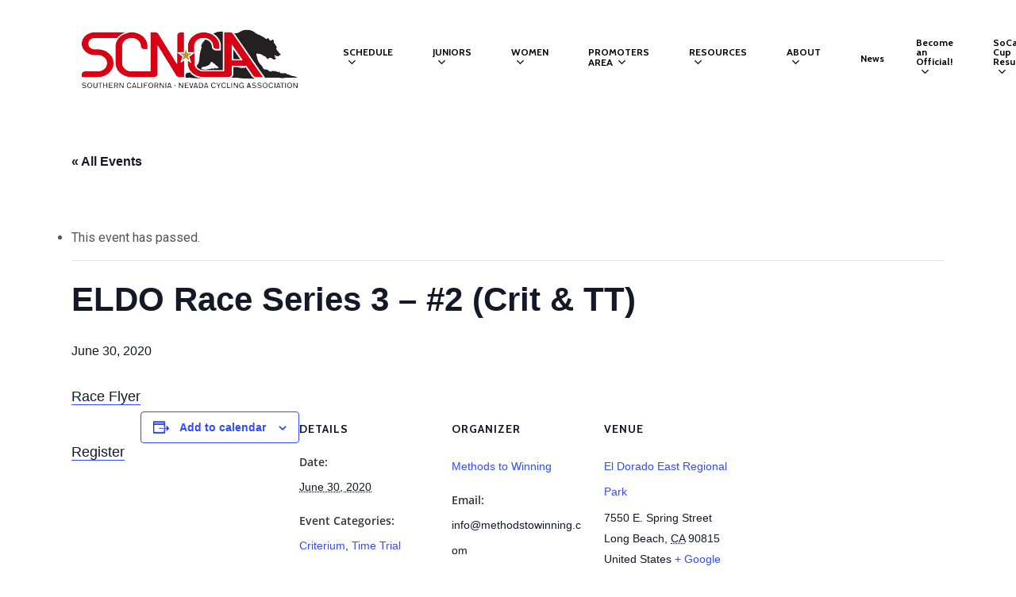

--- FILE ---
content_type: text/html; charset=UTF-8
request_url: https://scnca.com/event/eldo-race-series-3-2/
body_size: 17038
content:
<!doctype html>
<html lang="en" class="no-js">
<head>
	<meta charset="UTF-8">
	<meta name="viewport" content="width=device-width, initial-scale=1, maximum-scale=1, user-scalable=0" /><link rel='stylesheet' id='tribe-events-views-v2-bootstrap-datepicker-styles-css' href='https://scnca.com/wp-content/plugins/the-events-calendar/vendor/bootstrap-datepicker/css/bootstrap-datepicker.standalone.min.css?ver=6.0.8' type='text/css' media='all' />
<link rel='stylesheet' id='tec-variables-skeleton-css' href='https://scnca.com/wp-content/plugins/the-events-calendar/common/src/resources/css/variables-skeleton.min.css?ver=5.0.9' type='text/css' media='all' />
<link rel='stylesheet' id='tribe-common-skeleton-style-css' href='https://scnca.com/wp-content/plugins/the-events-calendar/common/src/resources/css/common-skeleton.min.css?ver=5.0.9' type='text/css' media='all' />
<link rel='stylesheet' id='tribe-tooltipster-css-css' href='https://scnca.com/wp-content/plugins/the-events-calendar/common/vendor/tooltipster/tooltipster.bundle.min.css?ver=5.0.9' type='text/css' media='all' />
<link rel='stylesheet' id='tribe-events-views-v2-skeleton-css' href='https://scnca.com/wp-content/plugins/the-events-calendar/src/resources/css/views-skeleton.min.css?ver=6.0.8' type='text/css' media='all' />
<link rel='stylesheet' id='tec-variables-full-css' href='https://scnca.com/wp-content/plugins/the-events-calendar/common/src/resources/css/variables-full.min.css?ver=5.0.9' type='text/css' media='all' />
<link rel='stylesheet' id='tribe-common-full-style-css' href='https://scnca.com/wp-content/plugins/the-events-calendar/common/src/resources/css/common-full.min.css?ver=5.0.9' type='text/css' media='all' />
<link rel='stylesheet' id='tribe-events-views-v2-full-css' href='https://scnca.com/wp-content/plugins/the-events-calendar/src/resources/css/views-full.min.css?ver=6.0.8' type='text/css' media='all' />
<link rel='stylesheet' id='tribe-events-views-v2-print-css' href='https://scnca.com/wp-content/plugins/the-events-calendar/src/resources/css/views-print.min.css?ver=6.0.8' type='text/css' media='print' />
<link rel='stylesheet' id='tribe-events-pro-views-v2-print-css' href='https://scnca.com/wp-content/plugins/events-calendar-pro/src/resources/css/views-print.min.css?ver=6.0.7' type='text/css' media='print' />
<meta name='robots' content='index, follow, max-image-preview:large, max-snippet:-1, max-video-preview:-1' />
	<style>img:is([sizes="auto" i], [sizes^="auto," i]) { contain-intrinsic-size: 3000px 1500px }</style>
	
	<!-- This site is optimized with the Yoast SEO plugin v25.5 - https://yoast.com/wordpress/plugins/seo/ -->
	<title>ELDO Race Series 3 - #2 (Crit &amp; TT) - SCNCA | The Southern California / Nevada Cycling Association</title>
	<link rel="canonical" href="https://scnca.com/event/eldo-race-series-3-2/" />
	<meta property="og:locale" content="en_US" />
	<meta property="og:type" content="article" />
	<meta property="og:title" content="ELDO Race Series 3 - #2 (Crit &amp; TT) - SCNCA | The Southern California / Nevada Cycling Association" />
	<meta property="og:description" content="Flyer" />
	<meta property="og:url" content="https://scnca.com/event/eldo-race-series-3-2/" />
	<meta property="og:site_name" content="SCNCA | The Southern California / Nevada Cycling Association" />
	<meta name="twitter:card" content="summary_large_image" />
	<script type="application/ld+json" class="yoast-schema-graph">{"@context":"https://schema.org","@graph":[{"@type":"WebPage","@id":"https://scnca.com/event/eldo-race-series-3-2/","url":"https://scnca.com/event/eldo-race-series-3-2/","name":"ELDO Race Series 3 - #2 (Crit & TT) - SCNCA | The Southern California / Nevada Cycling Association","isPartOf":{"@id":"https://scnca.com/#website"},"datePublished":"2020-03-06T07:51:15+00:00","breadcrumb":{"@id":"https://scnca.com/event/eldo-race-series-3-2/#breadcrumb"},"inLanguage":"en","potentialAction":[{"@type":"ReadAction","target":["https://scnca.com/event/eldo-race-series-3-2/"]}]},{"@type":"BreadcrumbList","@id":"https://scnca.com/event/eldo-race-series-3-2/#breadcrumb","itemListElement":[{"@type":"ListItem","position":1,"name":"Home","item":"https://scnca.com/"},{"@type":"ListItem","position":2,"name":"Events","item":"https://scnca.com/events/"},{"@type":"ListItem","position":3,"name":"ELDO Race Series 3 &#8211; #2 (Crit &#038; TT)"}]},{"@type":"WebSite","@id":"https://scnca.com/#website","url":"https://scnca.com/","name":"SCNCA | The Southern California / Nevada Cycling Association","description":"","potentialAction":[{"@type":"SearchAction","target":{"@type":"EntryPoint","urlTemplate":"https://scnca.com/?s={search_term_string}"},"query-input":{"@type":"PropertyValueSpecification","valueRequired":true,"valueName":"search_term_string"}}],"inLanguage":"en"},{"@type":"Event","name":"ELDO Race Series 3 &#8211; #2 (Crit &#038; TT)","description":"<p><a class=\"tribe-events-button\" href=\"https://scnca.com/wp-content/uploads/2020/03/eldo_race_series.jpeg\" target=\"_blank\" rel=\"noopener noreferrer\">Flyer</a></p>","url":"https://scnca.com/event/eldo-race-series-3-2/","eventAttendanceMode":"https://schema.org/OfflineEventAttendanceMode","startDate":"2020-06-30T00:00:00-07:00","endDate":"2020-06-30T23:59:59-07:00","location":{"@type":"Place","name":"El Dorado East Regional Park","description":"","url":"https://scnca.com/venue/el-dorado-race-series-2/","address":{"@type":"PostalAddress","streetAddress":"7550 E. Spring Street","addressLocality":"Long Beach","addressRegion":"CA","postalCode":"90815","addressCountry":"United States"},"telephone":"","sameAs":"http://www.methodstowinning.com/"},"organizer":{"@type":"Person","name":"Methods to Winning","description":"","url":"http://www.methodstowinning.com/home.htm","telephone":"","email":"&#105;&#110;fo&#64;me&#116;&#104;ods&#116;&#111;&#119;&#105;nnin&#103;&#46;co&#109;"},"@id":"https://scnca.com/event/eldo-race-series-3-2/#event","mainEntityOfPage":{"@id":"https://scnca.com/event/eldo-race-series-3-2/"}}]}</script>
	<!-- / Yoast SEO plugin. -->


<link rel='dns-prefetch' href='//fonts.googleapis.com' />
<link rel="alternate" type="application/rss+xml" title="SCNCA | The Southern California / Nevada Cycling Association &raquo; Feed" href="https://scnca.com/feed/" />
<link rel="alternate" type="text/calendar" title="SCNCA | The Southern California / Nevada Cycling Association &raquo; iCal Feed" href="https://scnca.com/events/?ical=1" />
<script type="text/javascript">
/* <![CDATA[ */
window._wpemojiSettings = {"baseUrl":"https:\/\/s.w.org\/images\/core\/emoji\/15.0.3\/72x72\/","ext":".png","svgUrl":"https:\/\/s.w.org\/images\/core\/emoji\/15.0.3\/svg\/","svgExt":".svg","source":{"concatemoji":"https:\/\/scnca.com\/wp-includes\/js\/wp-emoji-release.min.js?ver=6.7.4"}};
/*! This file is auto-generated */
!function(i,n){var o,s,e;function c(e){try{var t={supportTests:e,timestamp:(new Date).valueOf()};sessionStorage.setItem(o,JSON.stringify(t))}catch(e){}}function p(e,t,n){e.clearRect(0,0,e.canvas.width,e.canvas.height),e.fillText(t,0,0);var t=new Uint32Array(e.getImageData(0,0,e.canvas.width,e.canvas.height).data),r=(e.clearRect(0,0,e.canvas.width,e.canvas.height),e.fillText(n,0,0),new Uint32Array(e.getImageData(0,0,e.canvas.width,e.canvas.height).data));return t.every(function(e,t){return e===r[t]})}function u(e,t,n){switch(t){case"flag":return n(e,"\ud83c\udff3\ufe0f\u200d\u26a7\ufe0f","\ud83c\udff3\ufe0f\u200b\u26a7\ufe0f")?!1:!n(e,"\ud83c\uddfa\ud83c\uddf3","\ud83c\uddfa\u200b\ud83c\uddf3")&&!n(e,"\ud83c\udff4\udb40\udc67\udb40\udc62\udb40\udc65\udb40\udc6e\udb40\udc67\udb40\udc7f","\ud83c\udff4\u200b\udb40\udc67\u200b\udb40\udc62\u200b\udb40\udc65\u200b\udb40\udc6e\u200b\udb40\udc67\u200b\udb40\udc7f");case"emoji":return!n(e,"\ud83d\udc26\u200d\u2b1b","\ud83d\udc26\u200b\u2b1b")}return!1}function f(e,t,n){var r="undefined"!=typeof WorkerGlobalScope&&self instanceof WorkerGlobalScope?new OffscreenCanvas(300,150):i.createElement("canvas"),a=r.getContext("2d",{willReadFrequently:!0}),o=(a.textBaseline="top",a.font="600 32px Arial",{});return e.forEach(function(e){o[e]=t(a,e,n)}),o}function t(e){var t=i.createElement("script");t.src=e,t.defer=!0,i.head.appendChild(t)}"undefined"!=typeof Promise&&(o="wpEmojiSettingsSupports",s=["flag","emoji"],n.supports={everything:!0,everythingExceptFlag:!0},e=new Promise(function(e){i.addEventListener("DOMContentLoaded",e,{once:!0})}),new Promise(function(t){var n=function(){try{var e=JSON.parse(sessionStorage.getItem(o));if("object"==typeof e&&"number"==typeof e.timestamp&&(new Date).valueOf()<e.timestamp+604800&&"object"==typeof e.supportTests)return e.supportTests}catch(e){}return null}();if(!n){if("undefined"!=typeof Worker&&"undefined"!=typeof OffscreenCanvas&&"undefined"!=typeof URL&&URL.createObjectURL&&"undefined"!=typeof Blob)try{var e="postMessage("+f.toString()+"("+[JSON.stringify(s),u.toString(),p.toString()].join(",")+"));",r=new Blob([e],{type:"text/javascript"}),a=new Worker(URL.createObjectURL(r),{name:"wpTestEmojiSupports"});return void(a.onmessage=function(e){c(n=e.data),a.terminate(),t(n)})}catch(e){}c(n=f(s,u,p))}t(n)}).then(function(e){for(var t in e)n.supports[t]=e[t],n.supports.everything=n.supports.everything&&n.supports[t],"flag"!==t&&(n.supports.everythingExceptFlag=n.supports.everythingExceptFlag&&n.supports[t]);n.supports.everythingExceptFlag=n.supports.everythingExceptFlag&&!n.supports.flag,n.DOMReady=!1,n.readyCallback=function(){n.DOMReady=!0}}).then(function(){return e}).then(function(){var e;n.supports.everything||(n.readyCallback(),(e=n.source||{}).concatemoji?t(e.concatemoji):e.wpemoji&&e.twemoji&&(t(e.twemoji),t(e.wpemoji)))}))}((window,document),window._wpemojiSettings);
/* ]]> */
</script>
<link rel='stylesheet' id='tribe-events-full-pro-calendar-style-css' href='https://scnca.com/wp-content/plugins/events-calendar-pro/src/resources/css/tribe-events-pro-full.min.css?ver=6.0.7' type='text/css' media='all' />
<link rel='stylesheet' id='tec-events-pro-single-css' href='https://scnca.com/wp-content/plugins/events-calendar-pro/src/resources/css/events-single.min.css?ver=6.0.7' type='text/css' media='all' />
<link rel='stylesheet' id='tribe-events-pro-mini-calendar-block-styles-css' href='https://scnca.com/wp-content/plugins/events-calendar-pro/src/resources/css/tribe-events-pro-mini-calendar-block.min.css?ver=6.0.7' type='text/css' media='all' />
<link rel='stylesheet' id='tribe-events-v2-single-skeleton-css' href='https://scnca.com/wp-content/plugins/the-events-calendar/src/resources/css/tribe-events-single-skeleton.min.css?ver=6.0.8' type='text/css' media='all' />
<link rel='stylesheet' id='tribe-events-v2-single-skeleton-full-css' href='https://scnca.com/wp-content/plugins/the-events-calendar/src/resources/css/tribe-events-single-full.min.css?ver=6.0.8' type='text/css' media='all' />
<link rel='stylesheet' id='tec-events-pro-single-style-css' href='https://scnca.com/wp-content/plugins/events-calendar-pro/src/resources/css/custom-tables-v1/single.min.css?ver=6.0.7' type='text/css' media='all' />
<style id='wp-emoji-styles-inline-css' type='text/css'>

	img.wp-smiley, img.emoji {
		display: inline !important;
		border: none !important;
		box-shadow: none !important;
		height: 1em !important;
		width: 1em !important;
		margin: 0 0.07em !important;
		vertical-align: -0.1em !important;
		background: none !important;
		padding: 0 !important;
	}
</style>
<link rel='stylesheet' id='wp-block-library-css' href='https://scnca.com/wp-includes/css/dist/block-library/style.min.css?ver=6.7.4' type='text/css' media='all' />
<link rel='stylesheet' id='tribe-events-v2-single-blocks-css' href='https://scnca.com/wp-content/plugins/the-events-calendar/src/resources/css/tribe-events-single-blocks.min.css?ver=6.0.8' type='text/css' media='all' />
<style id='classic-theme-styles-inline-css' type='text/css'>
/*! This file is auto-generated */
.wp-block-button__link{color:#fff;background-color:#32373c;border-radius:9999px;box-shadow:none;text-decoration:none;padding:calc(.667em + 2px) calc(1.333em + 2px);font-size:1.125em}.wp-block-file__button{background:#32373c;color:#fff;text-decoration:none}
</style>
<style id='global-styles-inline-css' type='text/css'>
:root{--wp--preset--aspect-ratio--square: 1;--wp--preset--aspect-ratio--4-3: 4/3;--wp--preset--aspect-ratio--3-4: 3/4;--wp--preset--aspect-ratio--3-2: 3/2;--wp--preset--aspect-ratio--2-3: 2/3;--wp--preset--aspect-ratio--16-9: 16/9;--wp--preset--aspect-ratio--9-16: 9/16;--wp--preset--color--black: #000000;--wp--preset--color--cyan-bluish-gray: #abb8c3;--wp--preset--color--white: #ffffff;--wp--preset--color--pale-pink: #f78da7;--wp--preset--color--vivid-red: #cf2e2e;--wp--preset--color--luminous-vivid-orange: #ff6900;--wp--preset--color--luminous-vivid-amber: #fcb900;--wp--preset--color--light-green-cyan: #7bdcb5;--wp--preset--color--vivid-green-cyan: #00d084;--wp--preset--color--pale-cyan-blue: #8ed1fc;--wp--preset--color--vivid-cyan-blue: #0693e3;--wp--preset--color--vivid-purple: #9b51e0;--wp--preset--gradient--vivid-cyan-blue-to-vivid-purple: linear-gradient(135deg,rgba(6,147,227,1) 0%,rgb(155,81,224) 100%);--wp--preset--gradient--light-green-cyan-to-vivid-green-cyan: linear-gradient(135deg,rgb(122,220,180) 0%,rgb(0,208,130) 100%);--wp--preset--gradient--luminous-vivid-amber-to-luminous-vivid-orange: linear-gradient(135deg,rgba(252,185,0,1) 0%,rgba(255,105,0,1) 100%);--wp--preset--gradient--luminous-vivid-orange-to-vivid-red: linear-gradient(135deg,rgba(255,105,0,1) 0%,rgb(207,46,46) 100%);--wp--preset--gradient--very-light-gray-to-cyan-bluish-gray: linear-gradient(135deg,rgb(238,238,238) 0%,rgb(169,184,195) 100%);--wp--preset--gradient--cool-to-warm-spectrum: linear-gradient(135deg,rgb(74,234,220) 0%,rgb(151,120,209) 20%,rgb(207,42,186) 40%,rgb(238,44,130) 60%,rgb(251,105,98) 80%,rgb(254,248,76) 100%);--wp--preset--gradient--blush-light-purple: linear-gradient(135deg,rgb(255,206,236) 0%,rgb(152,150,240) 100%);--wp--preset--gradient--blush-bordeaux: linear-gradient(135deg,rgb(254,205,165) 0%,rgb(254,45,45) 50%,rgb(107,0,62) 100%);--wp--preset--gradient--luminous-dusk: linear-gradient(135deg,rgb(255,203,112) 0%,rgb(199,81,192) 50%,rgb(65,88,208) 100%);--wp--preset--gradient--pale-ocean: linear-gradient(135deg,rgb(255,245,203) 0%,rgb(182,227,212) 50%,rgb(51,167,181) 100%);--wp--preset--gradient--electric-grass: linear-gradient(135deg,rgb(202,248,128) 0%,rgb(113,206,126) 100%);--wp--preset--gradient--midnight: linear-gradient(135deg,rgb(2,3,129) 0%,rgb(40,116,252) 100%);--wp--preset--font-size--small: 13px;--wp--preset--font-size--medium: 20px;--wp--preset--font-size--large: 36px;--wp--preset--font-size--x-large: 42px;--wp--preset--spacing--20: 0.44rem;--wp--preset--spacing--30: 0.67rem;--wp--preset--spacing--40: 1rem;--wp--preset--spacing--50: 1.5rem;--wp--preset--spacing--60: 2.25rem;--wp--preset--spacing--70: 3.38rem;--wp--preset--spacing--80: 5.06rem;--wp--preset--shadow--natural: 6px 6px 9px rgba(0, 0, 0, 0.2);--wp--preset--shadow--deep: 12px 12px 50px rgba(0, 0, 0, 0.4);--wp--preset--shadow--sharp: 6px 6px 0px rgba(0, 0, 0, 0.2);--wp--preset--shadow--outlined: 6px 6px 0px -3px rgba(255, 255, 255, 1), 6px 6px rgba(0, 0, 0, 1);--wp--preset--shadow--crisp: 6px 6px 0px rgba(0, 0, 0, 1);}:where(.is-layout-flex){gap: 0.5em;}:where(.is-layout-grid){gap: 0.5em;}body .is-layout-flex{display: flex;}.is-layout-flex{flex-wrap: wrap;align-items: center;}.is-layout-flex > :is(*, div){margin: 0;}body .is-layout-grid{display: grid;}.is-layout-grid > :is(*, div){margin: 0;}:where(.wp-block-columns.is-layout-flex){gap: 2em;}:where(.wp-block-columns.is-layout-grid){gap: 2em;}:where(.wp-block-post-template.is-layout-flex){gap: 1.25em;}:where(.wp-block-post-template.is-layout-grid){gap: 1.25em;}.has-black-color{color: var(--wp--preset--color--black) !important;}.has-cyan-bluish-gray-color{color: var(--wp--preset--color--cyan-bluish-gray) !important;}.has-white-color{color: var(--wp--preset--color--white) !important;}.has-pale-pink-color{color: var(--wp--preset--color--pale-pink) !important;}.has-vivid-red-color{color: var(--wp--preset--color--vivid-red) !important;}.has-luminous-vivid-orange-color{color: var(--wp--preset--color--luminous-vivid-orange) !important;}.has-luminous-vivid-amber-color{color: var(--wp--preset--color--luminous-vivid-amber) !important;}.has-light-green-cyan-color{color: var(--wp--preset--color--light-green-cyan) !important;}.has-vivid-green-cyan-color{color: var(--wp--preset--color--vivid-green-cyan) !important;}.has-pale-cyan-blue-color{color: var(--wp--preset--color--pale-cyan-blue) !important;}.has-vivid-cyan-blue-color{color: var(--wp--preset--color--vivid-cyan-blue) !important;}.has-vivid-purple-color{color: var(--wp--preset--color--vivid-purple) !important;}.has-black-background-color{background-color: var(--wp--preset--color--black) !important;}.has-cyan-bluish-gray-background-color{background-color: var(--wp--preset--color--cyan-bluish-gray) !important;}.has-white-background-color{background-color: var(--wp--preset--color--white) !important;}.has-pale-pink-background-color{background-color: var(--wp--preset--color--pale-pink) !important;}.has-vivid-red-background-color{background-color: var(--wp--preset--color--vivid-red) !important;}.has-luminous-vivid-orange-background-color{background-color: var(--wp--preset--color--luminous-vivid-orange) !important;}.has-luminous-vivid-amber-background-color{background-color: var(--wp--preset--color--luminous-vivid-amber) !important;}.has-light-green-cyan-background-color{background-color: var(--wp--preset--color--light-green-cyan) !important;}.has-vivid-green-cyan-background-color{background-color: var(--wp--preset--color--vivid-green-cyan) !important;}.has-pale-cyan-blue-background-color{background-color: var(--wp--preset--color--pale-cyan-blue) !important;}.has-vivid-cyan-blue-background-color{background-color: var(--wp--preset--color--vivid-cyan-blue) !important;}.has-vivid-purple-background-color{background-color: var(--wp--preset--color--vivid-purple) !important;}.has-black-border-color{border-color: var(--wp--preset--color--black) !important;}.has-cyan-bluish-gray-border-color{border-color: var(--wp--preset--color--cyan-bluish-gray) !important;}.has-white-border-color{border-color: var(--wp--preset--color--white) !important;}.has-pale-pink-border-color{border-color: var(--wp--preset--color--pale-pink) !important;}.has-vivid-red-border-color{border-color: var(--wp--preset--color--vivid-red) !important;}.has-luminous-vivid-orange-border-color{border-color: var(--wp--preset--color--luminous-vivid-orange) !important;}.has-luminous-vivid-amber-border-color{border-color: var(--wp--preset--color--luminous-vivid-amber) !important;}.has-light-green-cyan-border-color{border-color: var(--wp--preset--color--light-green-cyan) !important;}.has-vivid-green-cyan-border-color{border-color: var(--wp--preset--color--vivid-green-cyan) !important;}.has-pale-cyan-blue-border-color{border-color: var(--wp--preset--color--pale-cyan-blue) !important;}.has-vivid-cyan-blue-border-color{border-color: var(--wp--preset--color--vivid-cyan-blue) !important;}.has-vivid-purple-border-color{border-color: var(--wp--preset--color--vivid-purple) !important;}.has-vivid-cyan-blue-to-vivid-purple-gradient-background{background: var(--wp--preset--gradient--vivid-cyan-blue-to-vivid-purple) !important;}.has-light-green-cyan-to-vivid-green-cyan-gradient-background{background: var(--wp--preset--gradient--light-green-cyan-to-vivid-green-cyan) !important;}.has-luminous-vivid-amber-to-luminous-vivid-orange-gradient-background{background: var(--wp--preset--gradient--luminous-vivid-amber-to-luminous-vivid-orange) !important;}.has-luminous-vivid-orange-to-vivid-red-gradient-background{background: var(--wp--preset--gradient--luminous-vivid-orange-to-vivid-red) !important;}.has-very-light-gray-to-cyan-bluish-gray-gradient-background{background: var(--wp--preset--gradient--very-light-gray-to-cyan-bluish-gray) !important;}.has-cool-to-warm-spectrum-gradient-background{background: var(--wp--preset--gradient--cool-to-warm-spectrum) !important;}.has-blush-light-purple-gradient-background{background: var(--wp--preset--gradient--blush-light-purple) !important;}.has-blush-bordeaux-gradient-background{background: var(--wp--preset--gradient--blush-bordeaux) !important;}.has-luminous-dusk-gradient-background{background: var(--wp--preset--gradient--luminous-dusk) !important;}.has-pale-ocean-gradient-background{background: var(--wp--preset--gradient--pale-ocean) !important;}.has-electric-grass-gradient-background{background: var(--wp--preset--gradient--electric-grass) !important;}.has-midnight-gradient-background{background: var(--wp--preset--gradient--midnight) !important;}.has-small-font-size{font-size: var(--wp--preset--font-size--small) !important;}.has-medium-font-size{font-size: var(--wp--preset--font-size--medium) !important;}.has-large-font-size{font-size: var(--wp--preset--font-size--large) !important;}.has-x-large-font-size{font-size: var(--wp--preset--font-size--x-large) !important;}
:where(.wp-block-post-template.is-layout-flex){gap: 1.25em;}:where(.wp-block-post-template.is-layout-grid){gap: 1.25em;}
:where(.wp-block-columns.is-layout-flex){gap: 2em;}:where(.wp-block-columns.is-layout-grid){gap: 2em;}
:root :where(.wp-block-pullquote){font-size: 1.5em;line-height: 1.6;}
</style>
<link rel='stylesheet' id='contact-form-7-css' href='https://scnca.com/wp-content/plugins/contact-form-7/includes/css/styles.css?ver=5.9.8' type='text/css' media='all' />
<link rel='stylesheet' id='salient-social-css' href='https://scnca.com/wp-content/plugins/salient-social/css/style.css?ver=1.2.2' type='text/css' media='all' />
<style id='salient-social-inline-css' type='text/css'>

  .sharing-default-minimal .nectar-love.loved,
  body .nectar-social[data-color-override="override"].fixed > a:before, 
  body .nectar-social[data-color-override="override"].fixed .nectar-social-inner a,
  .sharing-default-minimal .nectar-social[data-color-override="override"] .nectar-social-inner a:hover,
  .nectar-social.vertical[data-color-override="override"] .nectar-social-inner a:hover {
    background-color: #df1a18;
  }
  .nectar-social.hover .nectar-love.loved,
  .nectar-social.hover > .nectar-love-button a:hover,
  .nectar-social[data-color-override="override"].hover > div a:hover,
  #single-below-header .nectar-social[data-color-override="override"].hover > div a:hover,
  .nectar-social[data-color-override="override"].hover .share-btn:hover,
  .sharing-default-minimal .nectar-social[data-color-override="override"] .nectar-social-inner a {
    border-color: #df1a18;
  }
  #single-below-header .nectar-social.hover .nectar-love.loved i,
  #single-below-header .nectar-social.hover[data-color-override="override"] a:hover,
  #single-below-header .nectar-social.hover[data-color-override="override"] a:hover i,
  #single-below-header .nectar-social.hover .nectar-love-button a:hover i,
  .nectar-love:hover i,
  .hover .nectar-love:hover .total_loves,
  .nectar-love.loved i,
  .nectar-social.hover .nectar-love.loved .total_loves,
  .nectar-social.hover .share-btn:hover, 
  .nectar-social[data-color-override="override"].hover .nectar-social-inner a:hover,
  .nectar-social[data-color-override="override"].hover > div:hover span,
  .sharing-default-minimal .nectar-social[data-color-override="override"] .nectar-social-inner a:not(:hover) i,
  .sharing-default-minimal .nectar-social[data-color-override="override"] .nectar-social-inner a:not(:hover) {
    color: #df1a18;
  }
</style>
<link rel='stylesheet' id='font-awesome-css' href='https://scnca.com/wp-content/themes/salient/css/font-awesome-legacy.min.css?ver=4.7.1' type='text/css' media='all' />
<link rel='stylesheet' id='salient-grid-system-css' href='https://scnca.com/wp-content/themes/salient/css/build/grid-system.css?ver=14.0.5' type='text/css' media='all' />
<link rel='stylesheet' id='main-styles-css' href='https://scnca.com/wp-content/themes/salient/css/build/style.css?ver=14.0.5' type='text/css' media='all' />
<style id='main-styles-inline-css' type='text/css'>

		@font-face{
		     font-family:'Open Sans';
		     src:url('https://scnca.com/wp-content/themes/salient/css/fonts/OpenSans-Light.woff') format('woff');
		     font-weight:300;
		     font-style:normal; 
		}
		 @font-face{
		     font-family:'Open Sans';
		     src:url('https://scnca.com/wp-content/themes/salient/css/fonts/OpenSans-Regular.woff') format('woff');
		     font-weight:400;
		     font-style:normal; 
		}
		 @font-face{
		     font-family:'Open Sans';
		     src:url('https://scnca.com/wp-content/themes/salient/css/fonts/OpenSans-SemiBold.woff') format('woff');
		     font-weight:600;
		     font-style:normal; 
		}
		 @font-face{
		     font-family:'Open Sans';
		     src:url('https://scnca.com/wp-content/themes/salient/css/fonts/OpenSans-Bold.woff') format('woff');
		     font-weight:700;
		     font-style:normal; 
		}
</style>
<link rel='stylesheet' id='nectar-single-styles-css' href='https://scnca.com/wp-content/themes/salient/css/build/single.css?ver=14.0.5' type='text/css' media='all' />
<link rel='stylesheet' id='nectar-element-recent-posts-css' href='https://scnca.com/wp-content/themes/salient/css/build/elements/element-recent-posts.css?ver=14.0.5' type='text/css' media='all' />
<link rel='stylesheet' id='nectar-basic-events-calendar-css' href='https://scnca.com/wp-content/themes/salient/css/build/third-party/events-calendar.css?ver=14.0.5' type='text/css' media='all' />
<link rel='stylesheet' id='responsive-css' href='https://scnca.com/wp-content/themes/salient/css/build/responsive.css?ver=14.0.5' type='text/css' media='all' />
<link rel='stylesheet' id='skin-material-css' href='https://scnca.com/wp-content/themes/salient/css/build/skin-material.css?ver=14.0.5' type='text/css' media='all' />
<link rel='stylesheet' id='salient-wp-menu-dynamic-css' href='https://scnca.com/wp-content/uploads/salient/menu-dynamic.css?ver=33537' type='text/css' media='all' />
<link rel='stylesheet' id='dynamic-css-css' href='https://scnca.com/wp-content/themes/salient/css/salient-dynamic-styles.css?ver=32347' type='text/css' media='all' />
<style id='dynamic-css-inline-css' type='text/css'>
#page-header-bg.fullscreen-header,#page-header-wrap.fullscreen-header{width:100%;position:relative;transition:none;-webkit-transition:none;z-index:2}#page-header-wrap.fullscreen-header{background-color:#2b2b2b}#page-header-bg.fullscreen-header .span_6{opacity:1}#page-header-bg.fullscreen-header[data-alignment-v="middle"] .span_6{top:50%!important}.default-blog-title.fullscreen-header{position:relative}@media only screen and (min-width :1px) and (max-width :999px){#page-header-bg[data-parallax="1"][data-alignment-v="middle"].fullscreen-header .span_6{-webkit-transform:translateY(-50%)!important;transform:translateY(-50%)!important;}#page-header-bg[data-parallax="1"][data-alignment-v="middle"].fullscreen-header .nectar-particles .span_6{-webkit-transform:none!important;transform:none!important;}#page-header-bg.fullscreen-header .row{top:0!important;}}body.material #page-header-bg.fullscreen-header .inner-wrap >a:hover{box-shadow:0 10px 24px rgba(0,0,0,0.15);}#page-header-bg.fullscreen-header .author-section .meta-category{display:block;}#page-header-bg.fullscreen-header .author-section .meta-category a,#page-header-bg.fullscreen-header .author-section,#page-header-bg.fullscreen-header .meta-author img{display:inline-block}#page-header-bg h1{padding-top:5px;padding-bottom:5px}.single-post #page-header-bg.fullscreen-header h1{margin:0 auto;}#page-header-bg.fullscreen-header .author-section{width:auto}#page-header-bg.fullscreen-header .author-section .avatar-post-info,#page-header-bg.fullscreen-header .author-section .meta-author{text-align:center}#page-header-bg.fullscreen-header .author-section .avatar-post-info{margin-top:13px;margin-left:0}#page-header-bg.fullscreen-header .author-section .meta-author{top:0}#page-header-bg.fullscreen-header .author-section{margin-top:25px}#page-header-bg.fullscreen-header .author-section .meta-author{display:block;float:none}.single-post #page-header-bg.fullscreen-header,.single-post #single-below-header.fullscreen-header{background-color:#f6f6f6}.single-post #single-below-header.fullscreen-header{border-top:1px solid #DDD;border-bottom:none!important}#header-space{background-color:#ffffff}@media only screen and (min-width:1000px){body #ajax-content-wrap.no-scroll{min-height:calc(100vh - 148px);height:calc(100vh - 148px)!important;}}@media only screen and (min-width:1000px){#page-header-wrap.fullscreen-header,#page-header-wrap.fullscreen-header #page-header-bg,html:not(.nectar-box-roll-loaded) .nectar-box-roll > #page-header-bg.fullscreen-header,.nectar_fullscreen_zoom_recent_projects,#nectar_fullscreen_rows:not(.afterLoaded) > div{height:calc(100vh - 147px);}.wpb_row.vc_row-o-full-height.top-level,.wpb_row.vc_row-o-full-height.top-level > .col.span_12{min-height:calc(100vh - 147px);}html:not(.nectar-box-roll-loaded) .nectar-box-roll > #page-header-bg.fullscreen-header{top:148px;}.nectar-slider-wrap[data-fullscreen="true"]:not(.loaded),.nectar-slider-wrap[data-fullscreen="true"]:not(.loaded) .swiper-container{height:calc(100vh - 146px)!important;}.admin-bar .nectar-slider-wrap[data-fullscreen="true"]:not(.loaded),.admin-bar .nectar-slider-wrap[data-fullscreen="true"]:not(.loaded) .swiper-container{height:calc(100vh - 146px - 32px)!important;}}@media only screen and (max-width:999px){.using-mobile-browser #page-header-wrap.fullscreen-header,.using-mobile-browser #page-header-wrap.fullscreen-header #page-header-bg{height:calc(100vh - 100px);}.using-mobile-browser #nectar_fullscreen_rows:not(.afterLoaded):not([data-mobile-disable="on"]) > div{height:calc(100vh - 100px);}.using-mobile-browser .wpb_row.vc_row-o-full-height.top-level,.using-mobile-browser .wpb_row.vc_row-o-full-height.top-level > .col.span_12,[data-permanent-transparent="1"].using-mobile-browser .wpb_row.vc_row-o-full-height.top-level,[data-permanent-transparent="1"].using-mobile-browser .wpb_row.vc_row-o-full-height.top-level > .col.span_12{min-height:calc(100vh - 100px);}#page-header-wrap.fullscreen-header,#page-header-wrap.fullscreen-header #page-header-bg,html:not(.nectar-box-roll-loaded) .nectar-box-roll > #page-header-bg.fullscreen-header,.nectar_fullscreen_zoom_recent_projects,.nectar-slider-wrap[data-fullscreen="true"]:not(.loaded),.nectar-slider-wrap[data-fullscreen="true"]:not(.loaded) .swiper-container,#nectar_fullscreen_rows:not(.afterLoaded):not([data-mobile-disable="on"]) > div{height:calc(100vh - 47px);}.wpb_row.vc_row-o-full-height.top-level,.wpb_row.vc_row-o-full-height.top-level > .col.span_12{min-height:calc(100vh - 47px);}body[data-transparent-header="false"] #ajax-content-wrap.no-scroll{min-height:calc(100vh - 47px);height:calc(100vh - 47px);}}.screen-reader-text,.nectar-skip-to-content:not(:focus){border:0;clip:rect(1px,1px,1px,1px);clip-path:inset(50%);height:1px;margin:-1px;overflow:hidden;padding:0;position:absolute!important;width:1px;word-wrap:normal!important;}
</style>
<link rel='stylesheet' id='redux-google-fonts-salient_redux-css' href='https://fonts.googleapis.com/css?family=Roboto%3A500%2C400%7CCabin%3A700%2C400%2C600%2C500%2C400italic&#038;subset=latin&#038;ver=1643188267' type='text/css' media='all' />
<script type="text/javascript" src="https://scnca.com/wp-includes/js/jquery/jquery.min.js?ver=3.7.1" id="jquery-core-js"></script>
<script type="text/javascript" src="https://scnca.com/wp-includes/js/jquery/jquery-migrate.min.js?ver=3.4.1" id="jquery-migrate-js"></script>
<script type="text/javascript" src="https://scnca.com/wp-content/plugins/the-events-calendar/common/src/resources/js/tribe-common.min.js?ver=5.0.9" id="tribe-common-js"></script>
<script type="text/javascript" src="https://scnca.com/wp-content/plugins/the-events-calendar/src/resources/js/views/breakpoints.js?ver=6.0.8" id="tribe-events-views-v2-breakpoints-js"></script>
<link rel="https://api.w.org/" href="https://scnca.com/wp-json/" /><link rel="alternate" title="JSON" type="application/json" href="https://scnca.com/wp-json/wp/v2/tribe_events/4670" /><link rel="EditURI" type="application/rsd+xml" title="RSD" href="https://scnca.com/xmlrpc.php?rsd" />
<meta name="generator" content="WordPress 6.7.4" />
<link rel='shortlink' href='https://scnca.com/?p=4670' />
<link rel="alternate" title="oEmbed (JSON)" type="application/json+oembed" href="https://scnca.com/wp-json/oembed/1.0/embed?url=https%3A%2F%2Fscnca.com%2Fevent%2Feldo-race-series-3-2%2F" />
<link rel="alternate" title="oEmbed (XML)" type="text/xml+oembed" href="https://scnca.com/wp-json/oembed/1.0/embed?url=https%3A%2F%2Fscnca.com%2Fevent%2Feldo-race-series-3-2%2F&#038;format=xml" />
<meta name="tec-api-version" content="v1"><meta name="tec-api-origin" content="https://scnca.com"><link rel="alternate" href="https://scnca.com/wp-json/tribe/events/v1/events/4670" /><script type="text/javascript"> var root = document.getElementsByTagName( "html" )[0]; root.setAttribute( "class", "js" ); </script><meta name="generator" content="Powered by WPBakery Page Builder - drag and drop page builder for WordPress."/>
<link rel="icon" href="https://scnca.com/wp-content/uploads/2021/06/cropped-bear-32x32.png" sizes="32x32" />
<link rel="icon" href="https://scnca.com/wp-content/uploads/2021/06/cropped-bear-192x192.png" sizes="192x192" />
<link rel="apple-touch-icon" href="https://scnca.com/wp-content/uploads/2021/06/cropped-bear-180x180.png" />
<meta name="msapplication-TileImage" content="https://scnca.com/wp-content/uploads/2021/06/cropped-bear-270x270.png" />
<noscript><style> .wpb_animate_when_almost_visible { opacity: 1; }</style></noscript></head><body class="tribe_events-template-default single single-tribe_events postid-4670 tribe-no-js page-template-salient tribe-filter-live material wpb-js-composer js-comp-ver-6.7.1 vc_responsive events-single tribe-events-style-full tribe-events-style-theme" data-footer-reveal="false" data-footer-reveal-shadow="none" data-header-format="default" data-body-border="off" data-boxed-style="" data-header-breakpoint="1000" data-dropdown-style="minimal" data-cae="easeOutExpo" data-cad="1350" data-megamenu-width="contained" data-aie="fade-in" data-ls="fancybox" data-apte="standard" data-hhun="0" data-fancy-form-rcs="default" data-form-style="default" data-form-submit="regular" data-is="minimal" data-button-style="rounded_shadow" data-user-account-button="false" data-flex-cols="true" data-col-gap="40px" data-header-inherit-rc="false" data-header-search="false" data-animated-anchors="true" data-ajax-transitions="false" data-full-width-header="false" data-slide-out-widget-area="true" data-slide-out-widget-area-style="slide-out-from-right" data-user-set-ocm="off" data-loading-animation="none" data-bg-header="false" data-responsive="1" data-ext-responsive="true" data-ext-padding="90" data-header-resize="1" data-header-color="custom" data-cart="false" data-remove-m-parallax="" data-remove-m-video-bgs="1" data-m-animate="0" data-force-header-trans-color="light" data-smooth-scrolling="0" data-permanent-transparent="false" >
	
	<script type="text/javascript">
	 (function(window, document) {

		 if(navigator.userAgent.match(/(Android|iPod|iPhone|iPad|BlackBerry|IEMobile|Opera Mini)/)) {
			 document.body.className += " using-mobile-browser mobile ";
		 }

		 if( !("ontouchstart" in window) ) {

			 var body = document.querySelector("body");
			 var winW = window.innerWidth;
			 var bodyW = body.clientWidth;

			 if (winW > bodyW + 4) {
				 body.setAttribute("style", "--scroll-bar-w: " + (winW - bodyW - 4) + "px");
			 } else {
				 body.setAttribute("style", "--scroll-bar-w: 0px");
			 }
		 }

	 })(window, document);
   </script><a href="#ajax-content-wrap" class="nectar-skip-to-content">Skip to main content</a><div class="ocm-effect-wrap"><div class="ocm-effect-wrap-inner">	
	<div id="header-space"  data-header-mobile-fixed='1'></div> 
	
		<div id="header-outer" data-has-menu="true" data-has-buttons="no" data-header-button_style="default" data-using-pr-menu="false" data-mobile-fixed="1" data-ptnm="false" data-lhe="animated_underline" data-user-set-bg="#ffffff" data-format="default" data-permanent-transparent="false" data-megamenu-rt="0" data-remove-fixed="0" data-header-resize="1" data-cart="false" data-transparency-option="" data-box-shadow="none" data-shrink-num="6" data-using-secondary="0" data-using-logo="1" data-logo-height="80" data-m-logo-height="24" data-padding="34" data-full-width="false" data-condense="false" >
		
<div id="search-outer" class="nectar">
	<div id="search">
		<div class="container">
			 <div id="search-box">
				 <div class="inner-wrap">
					 <div class="col span_12">
						  <form role="search" action="https://scnca.com/" method="GET">
														 <input type="text" name="s" id="s" value="" aria-label="Search" placeholder="Search" />
							 
						<span>Hit enter to search or ESC to close</span>
												</form>
					</div><!--/span_12-->
				</div><!--/inner-wrap-->
			 </div><!--/search-box-->
			 <div id="close"><a href="#"><span class="screen-reader-text">Close Search</span>
				<span class="close-wrap"> <span class="close-line close-line1"></span> <span class="close-line close-line2"></span> </span>				 </a></div>
		 </div><!--/container-->
	</div><!--/search-->
</div><!--/search-outer-->

<header id="top">
	<div class="container">
		<div class="row">
			<div class="col span_3">
								<a id="logo" href="https://scnca.com" data-supplied-ml-starting-dark="false" data-supplied-ml-starting="false" data-supplied-ml="false" >
					<img class="stnd skip-lazy default-logo dark-version" width="589" height="157" alt="SCNCA | The Southern California / Nevada Cycling Association" src="https://scnca.com/wp-content/uploads/2020/06/scncalogo2.png" srcset="https://scnca.com/wp-content/uploads/2020/06/scncalogo2.png 1x, https://scnca.com/wp-content/uploads/2020/06/scncalogo2.png 2x" />				</a>
							</div><!--/span_3-->

			<div class="col span_9 col_last">
									<div class="nectar-mobile-only mobile-header"><div class="inner"></div></div>
													<div class="slide-out-widget-area-toggle mobile-icon slide-out-from-right" data-custom-color="true" data-icon-animation="simple-transform">
						<div> <a href="#sidewidgetarea" aria-label="Navigation Menu" aria-expanded="false" class="closed">
							<span class="screen-reader-text">Menu</span><span aria-hidden="true"> <i class="lines-button x2"> <i class="lines"></i> </i> </span>
						</a></div>
					</div>
				
									<nav>
													<ul class="sf-menu">
								<li id="menu-item-7795" class="menu-item menu-item-type-custom menu-item-object-custom menu-item-has-children nectar-regular-menu-item sf-with-ul menu-item-7795"><a href="#"><span class="menu-title-text">SCHEDULE</span><span class="sf-sub-indicator"><i class="fa fa-angle-down icon-in-menu" aria-hidden="true"></i></span></a>
<ul class="sub-menu">
	<li id="menu-item-7805" class="menu-item menu-item-type-post_type menu-item-object-page nectar-regular-menu-item menu-item-7805"><a href="https://scnca.com/planning-calendar/"><span class="menu-title-text">Planning Calendar</span></a></li>
	<li id="menu-item-7817" class="menu-item menu-item-type-custom menu-item-object-custom nectar-regular-menu-item menu-item-7817"><a href="http://scnca.com/events"><span class="menu-title-text">Permitted Events</span></a></li>
	<li id="menu-item-7818" class="menu-item menu-item-type-custom menu-item-object-custom nectar-regular-menu-item menu-item-7818"><a href="https://usacycling.org/events/national-championships"><span class="menu-title-text">National Championships</span></a></li>
	<li id="menu-item-7819" class="menu-item menu-item-type-custom menu-item-object-custom menu-item-has-children nectar-regular-menu-item menu-item-7819"><a href="#"><span class="menu-title-text">USAC Local Associations</span><span class="sf-sub-indicator"><i class="fa fa-angle-right icon-in-menu" aria-hidden="true"></i></span></a>
	<ul class="sub-menu">
		<li id="menu-item-7820" class="menu-item menu-item-type-custom menu-item-object-custom nectar-regular-menu-item menu-item-7820"><a href="http://www.ncnca.org"><span class="menu-title-text">NCNCA</span></a></li>
		<li id="menu-item-7821" class="menu-item menu-item-type-custom menu-item-object-custom menu-item-has-children nectar-regular-menu-item menu-item-7821"><a href="http://www.azcycling.org"><span class="menu-title-text">ABRA &#8211; Arizona</span><span class="sf-sub-indicator"><i class="fa fa-angle-right icon-in-menu" aria-hidden="true"></i></span></a>
		<ul class="sub-menu">
			<li id="menu-item-7822" class="menu-item menu-item-type-custom menu-item-object-custom nectar-regular-menu-item menu-item-7822"><a href="https://usacycling.org/resources/local-associations"><span class="menu-title-text">Other Local Associations</span></a></li>
		</ul>
</li>
	</ul>
</li>
</ul>
</li>
<li id="menu-item-7796" class="menu-item menu-item-type-custom menu-item-object-custom menu-item-has-children nectar-regular-menu-item sf-with-ul menu-item-7796"><a href="#"><span class="menu-title-text">JUNIORS</span><span class="sf-sub-indicator"><i class="fa fa-angle-down icon-in-menu" aria-hidden="true"></i></span></a>
<ul class="sub-menu">
	<li id="menu-item-7803" class="menu-item menu-item-type-post_type menu-item-object-page nectar-regular-menu-item menu-item-7803"><a href="https://scnca.com/junior-specific-rules/"><span class="menu-title-text">Junior Specific Rules</span></a></li>
	<li id="menu-item-7802" class="menu-item menu-item-type-post_type menu-item-object-page nectar-regular-menu-item menu-item-7802"><a href="https://scnca.com/junior-gear-restrictions/"><span class="menu-title-text">Junior Gear Restrictions</span></a></li>
	<li id="menu-item-7823" class="menu-item menu-item-type-post_type menu-item-object-page nectar-regular-menu-item menu-item-7823"><a href="https://scnca.com/new-racer-faq/"><span class="menu-title-text">New Racer FAQs</span></a></li>
	<li id="menu-item-7804" class="menu-item menu-item-type-post_type menu-item-object-page nectar-regular-menu-item menu-item-7804"><a href="https://scnca.com/local-junior-teams/"><span class="menu-title-text">Local Junior Teams</span></a></li>
	<li id="menu-item-7824" class="menu-item menu-item-type-custom menu-item-object-custom nectar-regular-menu-item menu-item-7824"><a href="https://usacycling.org/team-usa/athlete-development-pathway/regional-camps"><span class="menu-title-text">USAC Regional Devo Camps</span></a></li>
	<li id="menu-item-7825" class="menu-item menu-item-type-custom menu-item-object-custom nectar-regular-menu-item menu-item-7825"><a href="https://scnca.com/wp-content/uploads/2021/09/SCNCA-Risk-Management-Policy-2018_REV.pdf"><span class="menu-title-text">Junior Risk Management</span></a></li>
</ul>
</li>
<li id="menu-item-7797" class="menu-item menu-item-type-custom menu-item-object-custom menu-item-has-children nectar-regular-menu-item sf-with-ul menu-item-7797"><a href="#"><span class="menu-title-text">WOMEN</span><span class="sf-sub-indicator"><i class="fa fa-angle-down icon-in-menu" aria-hidden="true"></i></span></a>
<ul class="sub-menu">
	<li id="menu-item-7806" class="menu-item menu-item-type-post_type menu-item-object-page nectar-regular-menu-item menu-item-7806"><a href="https://scnca.com/womens-teams/"><span class="menu-title-text">Women’s Teams</span></a></li>
	<li id="menu-item-7807" class="menu-item menu-item-type-post_type menu-item-object-page nectar-regular-menu-item menu-item-7807"><a href="https://scnca.com/womens-resources/"><span class="menu-title-text">Womens Resources</span></a></li>
</ul>
</li>
<li id="menu-item-7798" class="menu-item menu-item-type-custom menu-item-object-custom menu-item-has-children nectar-regular-menu-item sf-with-ul menu-item-7798"><a href="#"><span class="menu-title-text">PROMOTERS AREA</span><span class="sf-sub-indicator"><i class="fa fa-angle-down icon-in-menu" aria-hidden="true"></i></span></a>
<ul class="sub-menu">
	<li id="menu-item-7826" class="menu-item menu-item-type-post_type menu-item-object-page nectar-regular-menu-item menu-item-7826"><a href="https://scnca.com/2025-scnca-race-calendar-info/"><span class="menu-title-text">2025 SCNCA RACE CALENDAR INFO</span></a></li>
	<li id="menu-item-7808" class="menu-item menu-item-type-post_type menu-item-object-page nectar-regular-menu-item menu-item-7808"><a href="https://scnca.com/scnca-championship-event-hosting/"><span class="menu-title-text">SCNCA Championship Event Hosting</span></a></li>
	<li id="menu-item-7809" class="menu-item menu-item-type-post_type menu-item-object-page nectar-regular-menu-item menu-item-7809"><a href="https://scnca.com/race-director-resources/"><span class="menu-title-text">Race Director Resources</span></a></li>
	<li id="menu-item-7827" class="menu-item menu-item-type-custom menu-item-object-custom nectar-regular-menu-item menu-item-7827"><a href="https://scnca.com/wp-content/uploads/2020/06/SCNCA-Race-Mentorship-Program-RD-guidleines.pdf"><span class="menu-title-text">Race Mentorship</span></a></li>
	<li id="menu-item-7844" class="menu-item menu-item-type-custom menu-item-object-custom nectar-regular-menu-item menu-item-7844"><a href="https://scnca.com/wp-content/uploads/2023/06/SCNCA-Provided-Video-Equipment.pdf"><span class="menu-title-text">Video Equipment</span></a></li>
	<li id="menu-item-8218" class="menu-item menu-item-type-custom menu-item-object-custom nectar-regular-menu-item menu-item-8218"><a href="https://scnca.com/wp-content/uploads/2024/01/SCNCA-Surcharge-1-23-24.pdf"><span class="menu-title-text">SCNCA Surcharge</span></a></li>
	<li id="menu-item-7846" class="menu-item menu-item-type-custom menu-item-object-custom nectar-regular-menu-item menu-item-7846"><a target="_blank" href="https://scnca.com/wp-content/uploads/2026/01/SCNCA-Officials-Fees-1.pdf"><span class="menu-title-text">Officials Fees</span></a></li>
	<li id="menu-item-8764" class="menu-item menu-item-type-custom menu-item-object-custom nectar-regular-menu-item menu-item-8764"><a href="https://scnca.com/wp-content/uploads/2025/03/SCNCA-Officials-Staffing-for-Road-Events.pdf"><span class="menu-title-text">SCNCA Officials Staffing</span></a></li>
</ul>
</li>
<li id="menu-item-7799" class="menu-item menu-item-type-custom menu-item-object-custom menu-item-has-children nectar-regular-menu-item sf-with-ul menu-item-7799"><a href="#"><span class="menu-title-text">RESOURCES</span><span class="sf-sub-indicator"><i class="fa fa-angle-down icon-in-menu" aria-hidden="true"></i></span></a>
<ul class="sub-menu">
	<li id="menu-item-7828" class="menu-item menu-item-type-custom menu-item-object-custom menu-item-has-children nectar-regular-menu-item menu-item-7828"><a href="#"><span class="menu-title-text">Disciplines</span><span class="sf-sub-indicator"><i class="fa fa-angle-right icon-in-menu" aria-hidden="true"></i></span></a>
	<ul class="sub-menu">
		<li id="menu-item-7829" class="menu-item menu-item-type-custom menu-item-object-custom menu-item-has-children nectar-regular-menu-item menu-item-7829"><a href="#"><span class="menu-title-text">Road</span><span class="sf-sub-indicator"><i class="fa fa-angle-right icon-in-menu" aria-hidden="true"></i></span></a>
		<ul class="sub-menu">
			<li id="menu-item-7832" class="menu-item menu-item-type-post_type menu-item-object-page nectar-regular-menu-item menu-item-7832"><a href="https://scnca.com/new-racer-faq/"><span class="menu-title-text">New Racer FAQs</span></a></li>
		</ul>
</li>
		<li id="menu-item-7834" class="menu-item menu-item-type-post_type menu-item-object-page nectar-regular-menu-item menu-item-7834"><a href="https://scnca.com/track/"><span class="menu-title-text">Track</span></a></li>
		<li id="menu-item-7833" class="menu-item menu-item-type-post_type menu-item-object-page nectar-regular-menu-item menu-item-7833"><a href="https://scnca.com/cyclocross/"><span class="menu-title-text">Cyclocross</span></a></li>
	</ul>
</li>
	<li id="menu-item-7835" class="menu-item menu-item-type-custom menu-item-object-custom nectar-regular-menu-item menu-item-7835"><a href="https://usacycling.org/resources/upgrades"><span class="menu-title-text">Category Upgrades</span></a></li>
	<li id="menu-item-8404" class="menu-item menu-item-type-custom menu-item-object-custom nectar-regular-menu-item menu-item-8404"><a href="https://scnca.com/wp-content/uploads/2024/03/Number-Placement-for-Camera.pdf"><span class="menu-title-text">Number Placement</span></a></li>
	<li id="menu-item-7836" class="menu-item menu-item-type-custom menu-item-object-custom nectar-regular-menu-item menu-item-7836"><a href="https://usacycling.org/resources/rulebook"><span class="menu-title-text">Rulebook</span></a></li>
	<li id="menu-item-7837" class="menu-item menu-item-type-custom menu-item-object-custom nectar-regular-menu-item menu-item-7837"><a href="https://usacycling.org/safesport"><span class="menu-title-text">SafeSport Program</span></a></li>
	<li id="menu-item-8888" class="menu-item menu-item-type-custom menu-item-object-custom nectar-regular-menu-item menu-item-8888"><a href="https://sibforms.com/serve/[base64]"><span class="menu-title-text">SCNCA Newsletter</span></a></li>
	<li id="menu-item-7838" class="menu-item menu-item-type-custom menu-item-object-custom nectar-regular-menu-item menu-item-7838"><a href="https://usacycling.org/race-clean"><span class="menu-title-text">USAC Race Clean Program</span></a></li>
	<li id="menu-item-7839" class="menu-item menu-item-type-custom menu-item-object-custom nectar-regular-menu-item menu-item-7839"><a href="https://usacycling.org/"><span class="menu-title-text">USA Cycling</span></a></li>
	<li id="menu-item-7811" class="menu-item menu-item-type-post_type menu-item-object-page nectar-regular-menu-item menu-item-7811"><a href="https://scnca.com/womens-teams/"><span class="menu-title-text">Women’s Teams</span></a></li>
</ul>
</li>
<li id="menu-item-7800" class="menu-item menu-item-type-custom menu-item-object-custom menu-item-has-children nectar-regular-menu-item sf-with-ul menu-item-7800"><a href="#"><span class="menu-title-text">ABOUT</span><span class="sf-sub-indicator"><i class="fa fa-angle-down icon-in-menu" aria-hidden="true"></i></span></a>
<ul class="sub-menu">
	<li id="menu-item-7815" class="menu-item menu-item-type-post_type menu-item-object-page nectar-regular-menu-item menu-item-7815"><a href="https://scnca.com/mission-statement/"><span class="menu-title-text">Mission Statement</span></a></li>
	<li id="menu-item-7840" class="menu-item menu-item-type-custom menu-item-object-custom nectar-regular-menu-item menu-item-7840"><a href="https://scnca.com/wp-content/uploads/2024/01/Who-What-Why-and-How-1-23-24.pdf"><span class="menu-title-text">Who/What/Why?</span></a></li>
	<li id="menu-item-7841" class="menu-item menu-item-type-custom menu-item-object-custom nectar-regular-menu-item menu-item-7841"><a href="https://scnca.com/wp-content/uploads/2020/09/SCNCA_Revised2015_Bylaws.pdf"><span class="menu-title-text">ByLaws</span></a></li>
	<li id="menu-item-7814" class="menu-item menu-item-type-post_type menu-item-object-page nectar-regular-menu-item menu-item-7814"><a href="https://scnca.com/financials/"><span class="menu-title-text">Financials</span></a></li>
	<li id="menu-item-7816" class="menu-item menu-item-type-post_type menu-item-object-page nectar-regular-menu-item menu-item-7816"><a href="https://scnca.com/scnca-directors/"><span class="menu-title-text">SCNCA Directors</span></a></li>
	<li id="menu-item-7813" class="menu-item menu-item-type-post_type menu-item-object-page nectar-regular-menu-item menu-item-7813"><a href="https://scnca.com/board-of-directors-meeting-minutes/"><span class="menu-title-text">Board Of Directors Meeting Minutes</span></a></li>
</ul>
</li>
<li id="menu-item-7842" class="menu-item menu-item-type-post_type menu-item-object-page current_page_parent nectar-regular-menu-item menu-item-7842"><a href="https://scnca.com/news/"><span class="menu-title-text">News</span></a></li>
<li id="menu-item-8254" class="menu-item menu-item-type-custom menu-item-object-custom menu-item-has-children nectar-regular-menu-item sf-with-ul menu-item-8254"><a href="#"><span class="menu-title-text">Become an Official!</span><span class="sf-sub-indicator"><i class="fa fa-angle-down icon-in-menu" aria-hidden="true"></i></span></a>
<ul class="sub-menu">
	<li id="menu-item-9009" class="menu-item menu-item-type-custom menu-item-object-custom nectar-regular-menu-item menu-item-9009"><a target="_blank" href="https://docs.google.com/forms/d/e/1FAIpQLScDyrW6D7fwhyvDU8YozV0tWHWy26XNKRt-dxT0VZ8iYm76KQ/viewform"><span class="menu-title-text">New Referee Training Program on 1/17/2026</span></a></li>
	<li id="menu-item-9073" class="menu-item menu-item-type-custom menu-item-object-custom nectar-regular-menu-item menu-item-9073"><a target="_blank" href="https://www.bikereg.com/Confirmed/73656"><span class="menu-title-text">Motor Commissaire Course</span></a></li>
	<li id="menu-item-9008" class="menu-item menu-item-type-custom menu-item-object-custom nectar-regular-menu-item menu-item-9008"><a target="_blank" href="https://usacycling.org/officials"><span class="menu-title-text">USA Cycling &#8211; Becoming an Official</span></a></li>
</ul>
</li>
<li id="menu-item-8895" class="menu-item menu-item-type-custom menu-item-object-custom menu-item-has-children nectar-regular-menu-item sf-with-ul menu-item-8895"><a href="#"><span class="menu-title-text">SoCal Cup Results</span><span class="sf-sub-indicator"><i class="fa fa-angle-down icon-in-menu" aria-hidden="true"></i></span></a>
<ul class="sub-menu">
	<li id="menu-item-8894" class="menu-item menu-item-type-custom menu-item-object-custom nectar-regular-menu-item menu-item-8894"><a href="https://www.ontheday.net/series/2025/socal-cup/"><span class="menu-title-text">2025</span></a></li>
	<li id="menu-item-8503" class="menu-item menu-item-type-post_type menu-item-object-page nectar-regular-menu-item menu-item-8503"><a href="https://scnca.com/socalcup2024/"><span class="menu-title-text">2024 Final Results</span></a></li>
</ul>
</li>
							</ul>
													<ul class="buttons sf-menu" data-user-set-ocm="off">

								
							</ul>
						
					</nav>

					
				</div><!--/span_9-->

				
			</div><!--/row-->
					</div><!--/container-->
	</header>		
	</div>
		<div id="ajax-content-wrap">
<div class="container-wrap">
	<div class="container main-content">
		<div class="row">
			<main id="tribe-events"><div class="tribe-events-before-html"></div><span class="tribe-events-ajax-loading"><img class="tribe-events-spinner-medium" src="https://scnca.com/wp-content/plugins/the-events-calendar/src/resources/images/tribe-loading.gif" alt="Loading Events" /></span>
<div id="tribe-events-content" class="tribe-events-single">

	<p class="tribe-events-back">
		<a href="https://scnca.com/events/"> &laquo; All Events</a>
	</p>

	<!-- Notices -->
	<div class="tribe-events-notices"><ul><li>This event has passed.</li></ul></div>
	<h1 class="tribe-events-single-event-title">ELDO Race Series 3 &#8211; #2 (Crit &#038; TT)</h1>
	<div class="tribe-events-schedule tribe-clearfix">
		<h2><span class="tribe-event-date-start">June 30, 2020</span></h2>			</div>

	<!-- Event header -->
	<div id="tribe-events-header"  data-title="ELDO Race Series 3 - #2 (Crit &amp; TT) - SCNCA | The Southern California / Nevada Cycling Association" data-viewtitle="ELDO Race Series 3 &#8211; #2 (Crit &#038; TT)">
		<!-- Navigation -->
		<nav class="tribe-events-nav-pagination" aria-label="Event Navigation">
			<ul class="tribe-events-sub-nav">
				<li class="tribe-events-nav-previous"><a href="https://scnca.com/event/end-summer-criterium/"><span>&laquo;</span> End of Season Criterium</a></li>
				<li class="tribe-events-nav-next"><a href="https://scnca.com/event/gsa-summer_brp-2/">GSA Summer BRP <span>&raquo;</span></a></li>
			</ul>
			<!-- .tribe-events-sub-nav -->
		</nav>
	</div>
	<!-- #tribe-events-header -->

			<div id="post-4670" class="post-4670 tribe_events type-tribe_events status-publish tribe_events_cat-criterium tribe_events_cat-time-trial cat_criterium cat_time-trial">
			<!-- Event featured image, but exclude link -->
			
			<!-- Event content -->
						<div class="tribe-events-single-event-description tribe-events-content">
				<p><a class="tribe-events-button" href="https://scnca.com/wp-content/uploads/2020/03/eldo_race_series.jpeg" target="_blank" rel="noopener noreferrer">Race Flyer</a></p>
<p><a class="tribe-events-button" href="https://methodstowinning.com/2020-eldo-registration.htm" target="_blank" rel="noopener noreferrer">Register</a></p>
			</div>
			<!-- .tribe-events-single-event-description -->
			<div class="tribe-events tribe-common">
	<div class="tribe-events-c-subscribe-dropdown__container">
		<div class="tribe-events-c-subscribe-dropdown">
			<div class="tribe-common-c-btn-border tribe-events-c-subscribe-dropdown__button" tabindex="0">
				<svg  class="tribe-common-c-svgicon tribe-common-c-svgicon--cal-export tribe-events-c-subscribe-dropdown__export-icon"  viewBox="0 0 23 17" xmlns="http://www.w3.org/2000/svg">
  <path fill-rule="evenodd" clip-rule="evenodd" d="M.128.896V16.13c0 .211.145.383.323.383h15.354c.179 0 .323-.172.323-.383V.896c0-.212-.144-.383-.323-.383H.451C.273.513.128.684.128.896Zm16 6.742h-.901V4.679H1.009v10.729h14.218v-3.336h.901V7.638ZM1.01 1.614h14.218v2.058H1.009V1.614Z" />
  <path d="M20.5 9.846H8.312M18.524 6.953l2.89 2.909-2.855 2.855" stroke-width="1.2" stroke-linecap="round" stroke-linejoin="round"/>
</svg>
				<button class="tribe-events-c-subscribe-dropdown__button-text">
					Add to calendar				</button>
				<svg  class="tribe-common-c-svgicon tribe-common-c-svgicon--caret-down tribe-events-c-subscribe-dropdown__button-icon"  viewBox="0 0 10 7" xmlns="http://www.w3.org/2000/svg"><path fill-rule="evenodd" clip-rule="evenodd" d="M1.008.609L5 4.6 8.992.61l.958.958L5 6.517.05 1.566l.958-.958z" class="tribe-common-c-svgicon__svg-fill"/></svg>
			</div>
			<div class="tribe-events-c-subscribe-dropdown__content">
				<ul class="tribe-events-c-subscribe-dropdown__list" tabindex="0">
											
<li class="tribe-events-c-subscribe-dropdown__list-item">
	<a
		href="https://www.google.com/calendar/event?action=TEMPLATE&#038;dates=20200630T000000/20200630T235959&#038;text=ELDO%20Race%20Series%203%20%26%238211%3B%20%232%20%28Crit%20%26%23038%3B%20TT%29&#038;details=%3Ca+class%3D%22tribe-events-button%22+href%3D%22https%3A%2F%2Fscnca.com%2Fwp-content%2Fuploads%2F2020%2F03%2Feldo_race_series.jpeg%22+target%3D%22_blank%22+rel%3D%22noopener+noreferrer%22%3ERace+Flyer%3C%2Fa%3E%3Ca+class%3D%22tribe-events-button%22+href%3D%22https%3A%2F%2Fmethodstowinning.com%2F2020-eldo-registration.htm%22+target%3D%22_blank%22+rel%3D%22noopener+noreferrer%22%3ERegister%3C%2Fa%3E&#038;location=El%20Dorado%20East%20Regional%20Park,%207550%20E.%20Spring%20Street,%20Long%20Beach,%20CA,%2090815,%20United%20States&#038;trp=false&#038;ctz=America/Los_Angeles&#038;sprop=website:https://scnca.com"
		class="tribe-events-c-subscribe-dropdown__list-item-link"
		tabindex="0"
		target="_blank"
		rel="noopener noreferrer nofollow noindex"
	>
		Google Calendar	</a>
</li>
											
<li class="tribe-events-c-subscribe-dropdown__list-item">
	<a
		href="webcal://scnca.com/event/eldo-race-series-3-2/?ical=1"
		class="tribe-events-c-subscribe-dropdown__list-item-link"
		tabindex="0"
		target="_blank"
		rel="noopener noreferrer nofollow noindex"
	>
		iCalendar	</a>
</li>
											
<li class="tribe-events-c-subscribe-dropdown__list-item">
	<a
		href="https://outlook.office.com/owa/?path=/calendar/action/compose&#038;rrv=addevent&#038;startdt=2020-06-30T00:00:00&#038;enddt=2020-06-30T00:00:00&#038;location=El%20Dorado%20East%20Regional%20Park,%207550%20E.%20Spring%20Street,%20Long%20Beach,%20CA,%2090815,%20United%20States&#038;subject=ELDO%20Race%20Series%203%20-%20%232%20%28Crit%20%26%20TT%29&#038;body=Race%20FlyerRegister"
		class="tribe-events-c-subscribe-dropdown__list-item-link"
		tabindex="0"
		target="_blank"
		rel="noopener noreferrer nofollow noindex"
	>
		Outlook 365	</a>
</li>
											
<li class="tribe-events-c-subscribe-dropdown__list-item">
	<a
		href="https://outlook.live.com/owa/?path=/calendar/action/compose&#038;rrv=addevent&#038;startdt=2020-06-30T00:00:00&#038;enddt=2020-06-30T00:00:00&#038;location=El%20Dorado%20East%20Regional%20Park,%207550%20E.%20Spring%20Street,%20Long%20Beach,%20CA,%2090815,%20United%20States&#038;subject=ELDO%20Race%20Series%203%20-%20%232%20%28Crit%20%26%20TT%29&#038;body=Race%20FlyerRegister"
		class="tribe-events-c-subscribe-dropdown__list-item-link"
		tabindex="0"
		target="_blank"
		rel="noopener noreferrer nofollow noindex"
	>
		Outlook Live	</a>
</li>
									</ul>
			</div>
		</div>
	</div>
</div>

			<!-- Event meta -->
						
	<div class="tribe-events-single-section tribe-events-event-meta primary tribe-clearfix">


<div class="tribe-events-meta-group tribe-events-meta-group-details">
	<h2 class="tribe-events-single-section-title"> Details </h2>
	<dl>

		
			<dt class="tribe-events-start-date-label"> Date: </dt>
			<dd>
				<abbr class="tribe-events-abbr tribe-events-start-date published dtstart" title="2020-06-30"> June 30, 2020 </abbr>
			</dd>

		
		
		
		<dt class="tribe-events-event-categories-label">Event Categories:</dt> <dd class="tribe-events-event-categories"><a href="https://scnca.com/events/category/criterium/" rel="tag">Criterium</a>, <a href="https://scnca.com/events/category/time-trial/" rel="tag">Time Trial</a></dd>
		
									<dt class="tribe-events-event-url-label"> Website: </dt>
						<dd class="tribe-events-event-url"> <a href="https://methodstowinning.com/2020-eldo-registration.htm" target="_self" rel="external">https://methodstowinning.com/2020-eldo-registration.htm</a> </dd>
		
			</dl>
</div>

<div class="tribe-events-meta-group tribe-events-meta-group-organizer">
	<h2 class="tribe-events-single-section-title">Organizer</h2>
	<dl>
					<dt style="display:none;"></dt>
			<dd class="tribe-organizer">
				<a href="https://scnca.com/organizer/methods-to-winning/" title="Methods to Winning" target="_self" rel="">Methods to Winning</a>			</dd>
							<dt class="tribe-organizer-email-label">
					Email:				</dt>
				<dd class="tribe-organizer-email">
					&#105;&#110;fo&#064;me&#116;&#104;&#111;&#100;&#115;t&#111;wi&#110;n&#105;n&#103;&#046;&#099;&#111;m				</dd>
												<dd class="tribe-organizer-url">
					<a href="http://www.methodstowinning.com/home.htm" target="_self" rel="external">View Organizer Website</a>				</dd>
					</dl>
</div>

	</div>


			<div class="tribe-events-single-section tribe-events-event-meta secondary tribe-clearfix">
		
<div class="tribe-events-meta-group tribe-events-meta-group-venue">
	<h2 class="tribe-events-single-section-title"> Venue </h2>
	<dl>
		
		<dd class="tribe-venue"> <a href="https://scnca.com/venue/el-dorado-race-series-2/">El Dorado East Regional Park</a> </dd>

					<dd class="tribe-venue-location">
				<address class="tribe-events-address">
					<span class="tribe-address">

<span class="tribe-street-address">7550 E. Spring Street</span>
	
		<br>
		<span class="tribe-locality">Long Beach</span><span class="tribe-delimiter">,</span>

	<abbr class="tribe-region tribe-events-abbr" title="California">CA</abbr>

	<span class="tribe-postal-code">90815</span>

	<span class="tribe-country-name">United States</span>

</span>

											<a class="tribe-events-gmap" href="https://maps.google.com/maps?f=q&#038;source=s_q&#038;hl=en&#038;geocode=&#038;q=7550+E.+Spring+Street+Long+Beach+CA+90815+United+States" title="Click to view a Google Map" target="_blank" rel="noreferrer noopener">+ Google Map</a>									</address>
			</dd>
		
		
								<dd class="tribe-venue-url"> <a href="http://www.methodstowinning.com/" target="_self" rel="external">View Venue Website</a> </dd>
		
			</dl>
</div>

<div class="tribe-events-venue-map">
	
<iframe
  aria-label="Venue location map"
  width="100%"
  height="350px"
  frameborder="0" style="border:0"
  src="https://www.google.com/maps/embed/v1/place?key=AIzaSyDNsicAsP6-VuGtAb1O9riI3oc_NOb7IOU&#038;q=7550+E.+Spring+Street+Long+Beach+CA+90815+United+States+" allowfullscreen>
</iframe></div>
			</div>
				
<h2 class="tribe-events-related-events-title">Related Events</h2>

<ul class="tribe-related-events tribe-clearfix">
		<li>
				<div class="tribe-related-events-thumbnail">
			<a href="https://scnca.com/event/cbr-dominguez-hills-criterium-series-1-of-6-4/" class="url" rel="bookmark" tabindex="-1"><img src="https://scnca.com/wp-content/plugins/events-calendar-pro/src/resources/images/tribe-related-events-placeholder.png" alt="CBR Dominguez Hills Criterium Series 1 of 6" /></a>
		</div>
		<div class="tribe-related-event-info">
			<h3 class="tribe-related-events-title"><a href="https://scnca.com/event/cbr-dominguez-hills-criterium-series-1-of-6-4/" class="tribe-event-url" rel="bookmark">CBR Dominguez Hills Criterium Series 1 of 6</a></h3>
			<span class="tribe-event-date-start">January 18</span>		</div>
	</li>
		<li>
				<div class="tribe-related-events-thumbnail">
			<a href="https://scnca.com/event/cal-poly-criterium-3/" class="url" rel="bookmark" tabindex="-1"><img src="https://scnca.com/wp-content/plugins/events-calendar-pro/src/resources/images/tribe-related-events-placeholder.png" alt="Cal Poly Criterium" /></a>
		</div>
		<div class="tribe-related-event-info">
			<h3 class="tribe-related-events-title"><a href="https://scnca.com/event/cal-poly-criterium-3/" class="tribe-event-url" rel="bookmark">Cal Poly Criterium</a></h3>
			<span class="tribe-event-date-start">January 25</span>		</div>
	</li>
		<li>
				<div class="tribe-related-events-thumbnail">
			<a href="https://scnca.com/event/cbr-carson-criterium-series-2-of-6-4/" class="url" rel="bookmark" tabindex="-1"><img src="https://scnca.com/wp-content/plugins/events-calendar-pro/src/resources/images/tribe-related-events-placeholder.png" alt="CBR Carson Criterium Series 2 of 6" /></a>
		</div>
		<div class="tribe-related-event-info">
			<h3 class="tribe-related-events-title"><a href="https://scnca.com/event/cbr-carson-criterium-series-2-of-6-4/" class="tribe-event-url" rel="bookmark">CBR Carson Criterium Series 2 of 6</a></h3>
			<span class="tribe-event-date-start">February 1</span>		</div>
	</li>
	</ul>
		</div> <!-- #post-x -->
			
	<!-- Event footer -->
	<div id="tribe-events-footer">
		<!-- Navigation -->
		<nav class="tribe-events-nav-pagination" aria-label="Event Navigation">
			<ul class="tribe-events-sub-nav">
				<li class="tribe-events-nav-previous"><a href="https://scnca.com/event/end-summer-criterium/"><span>&laquo;</span> End of Season Criterium</a></li>
				<li class="tribe-events-nav-next"><a href="https://scnca.com/event/gsa-summer_brp-2/">GSA Summer BRP <span>&raquo;</span></a></li>
			</ul>
			<!-- .tribe-events-sub-nav -->
		</nav>
	</div>
	<!-- #tribe-events-footer -->

</div><!-- #tribe-events-content -->
<div class="tribe-events-after-html"></div>
<!--
This calendar is powered by The Events Calendar.
http://evnt.is/18wn
-->
</main>		</div>
	</div>
	</div>

<div id="footer-outer" data-midnight="light" data-cols="4" data-custom-color="true" data-disable-copyright="false" data-matching-section-color="false" data-copyright-line="true" data-using-bg-img="false" data-bg-img-overlay="1.0" data-full-width="false" data-using-widget-area="true" data-link-hover="underline">
	
		
	<div id="footer-widgets" data-has-widgets="true" data-cols="4">
		
		<div class="container">
			
						
			<div class="row">
				
								
				<div class="col span_3">
					<div id="text-2" class="widget widget_text"><h4>ADVERTISE WITH SCNCA</h4>			<div class="textwidget"><p>Are you a business looking for more exposure? Let us help you.</p>
<p><strong>CONTACT USE<br />
email:<br />
</strong><strong>info(at)scnca.com</strong></p>
</div>
		</div>					</div>
					
											
						<div class="col span_3">
							<div id="text-4" class="widget widget_text"><h4>SUGGESTIONS FOR SCNCA</h4>			<div class="textwidget"><p>Do you have any suggestions to make SCNCA better? We would love to hear from you.</p>
<p><strong>email:</strong><br />
<strong>info(at)scnca.com</strong></p>
</div>
		</div>								
							</div>
							
												
						
													<div class="col span_3">
																		<div class="widget">			
										</div>		   
																		
								</div>
														
															<div class="col span_3">
									
		<div id="recent-posts-3" class="widget widget_recent_entries">
		<h4>Recent Posts</h4>
		<ul>
											<li>
					<a href="https://scnca.com/uncategorized/dennis-king-support/">Dennis King Support</a>
									</li>
											<li>
					<a href="https://scnca.com/racing/interview-with-steve-hegg/">Interview with Steve Hegg</a>
									</li>
											<li>
					<a href="https://scnca.com/training/the-secrets-to-bicycle-commuting/">The Secrets to Bicycle Commuting</a>
									</li>
											<li>
					<a href="https://scnca.com/training/what-a-year-of-bike-racing-taught-me/">What a Year of Bike Racing Taught Me</a>
									</li>
					</ul>

		</div><div id="text-5" class="widget widget_text"><h4>SITE PHOTOS</h4>			<div class="textwidget"><p>by <a href="mailto:cmaudlinphotography@gmail.com">CMaudlin Photography</a></p>
</div>
		</div>										
									</div>
																
							</div>
													</div><!--/container-->
					</div><!--/footer-widgets-->
					
					
  <div class="row" id="copyright" data-layout="centered">
	
	<div class="container">
	   
				<div class="col span_5">
		   
				
  				<div class="widget">			
  				</div>		   
  			<p>&copy; 2026 SCNCA | The Southern California / Nevada Cycling Association. All Rights Reserved</p>
		</div><!--/span_5-->
			   
	  <div class="col span_7 col_last">
      <ul class="social">
        <li><a target="_blank" rel="noopener" href="https://www.facebook.com/SCNCASouthern-California-Nevada-Cycling-Association-130760610287058/"><span class="screen-reader-text">facebook</span><i class="fa fa-facebook" aria-hidden="true"></i></a></li><li><a target="_blank" rel="noopener" href="https://www.instagram.com/scnca/"><span class="screen-reader-text">instagram</span><i class="fa fa-instagram" aria-hidden="true"></i></a></li>      </ul>
	  </div><!--/span_7-->
    
	  	
	</div><!--/container-->
  </div><!--/row-->
		
</div><!--/footer-outer-->


	<div id="slide-out-widget-area-bg" class="slide-out-from-right dark">
				</div>

		<div id="slide-out-widget-area" class="slide-out-from-right" data-dropdown-func="separate-dropdown-parent-link" data-back-txt="Back">

			<div class="inner-wrap">
			<div class="inner" data-prepend-menu-mobile="false">

				<a class="slide_out_area_close" href="#"><span class="screen-reader-text">Close Menu</span>
					<span class="close-wrap"> <span class="close-line close-line1"></span> <span class="close-line close-line2"></span> </span>				</a>


									<div class="off-canvas-menu-container mobile-only" role="navigation">

						
						<ul class="menu">
							<li class="menu-item menu-item-type-custom menu-item-object-custom menu-item-has-children menu-item-7795"><a href="#">SCHEDULE</a>
<ul class="sub-menu">
	<li class="menu-item menu-item-type-post_type menu-item-object-page menu-item-7805"><a href="https://scnca.com/planning-calendar/">Planning Calendar</a></li>
	<li class="menu-item menu-item-type-custom menu-item-object-custom menu-item-7817"><a href="http://scnca.com/events">Permitted Events</a></li>
	<li class="menu-item menu-item-type-custom menu-item-object-custom menu-item-7818"><a href="https://usacycling.org/events/national-championships">National Championships</a></li>
	<li class="menu-item menu-item-type-custom menu-item-object-custom menu-item-has-children menu-item-7819"><a href="#">USAC Local Associations</a>
	<ul class="sub-menu">
		<li class="menu-item menu-item-type-custom menu-item-object-custom menu-item-7820"><a href="http://www.ncnca.org">NCNCA</a></li>
		<li class="menu-item menu-item-type-custom menu-item-object-custom menu-item-has-children menu-item-7821"><a href="http://www.azcycling.org">ABRA &#8211; Arizona</a>
		<ul class="sub-menu">
			<li class="menu-item menu-item-type-custom menu-item-object-custom menu-item-7822"><a href="https://usacycling.org/resources/local-associations">Other Local Associations</a></li>
		</ul>
</li>
	</ul>
</li>
</ul>
</li>
<li class="menu-item menu-item-type-custom menu-item-object-custom menu-item-has-children menu-item-7796"><a href="#">JUNIORS</a>
<ul class="sub-menu">
	<li class="menu-item menu-item-type-post_type menu-item-object-page menu-item-7803"><a href="https://scnca.com/junior-specific-rules/">Junior Specific Rules</a></li>
	<li class="menu-item menu-item-type-post_type menu-item-object-page menu-item-7802"><a href="https://scnca.com/junior-gear-restrictions/">Junior Gear Restrictions</a></li>
	<li class="menu-item menu-item-type-post_type menu-item-object-page menu-item-7823"><a href="https://scnca.com/new-racer-faq/">New Racer FAQs</a></li>
	<li class="menu-item menu-item-type-post_type menu-item-object-page menu-item-7804"><a href="https://scnca.com/local-junior-teams/">Local Junior Teams</a></li>
	<li class="menu-item menu-item-type-custom menu-item-object-custom menu-item-7824"><a href="https://usacycling.org/team-usa/athlete-development-pathway/regional-camps">USAC Regional Devo Camps</a></li>
	<li class="menu-item menu-item-type-custom menu-item-object-custom menu-item-7825"><a href="https://scnca.com/wp-content/uploads/2021/09/SCNCA-Risk-Management-Policy-2018_REV.pdf">Junior Risk Management</a></li>
</ul>
</li>
<li class="menu-item menu-item-type-custom menu-item-object-custom menu-item-has-children menu-item-7797"><a href="#">WOMEN</a>
<ul class="sub-menu">
	<li class="menu-item menu-item-type-post_type menu-item-object-page menu-item-7806"><a href="https://scnca.com/womens-teams/">Women’s Teams</a></li>
	<li class="menu-item menu-item-type-post_type menu-item-object-page menu-item-7807"><a href="https://scnca.com/womens-resources/">Womens Resources</a></li>
</ul>
</li>
<li class="menu-item menu-item-type-custom menu-item-object-custom menu-item-has-children menu-item-7798"><a href="#">PROMOTERS AREA</a>
<ul class="sub-menu">
	<li class="menu-item menu-item-type-post_type menu-item-object-page menu-item-7826"><a href="https://scnca.com/2025-scnca-race-calendar-info/">2025 SCNCA RACE CALENDAR INFO</a></li>
	<li class="menu-item menu-item-type-post_type menu-item-object-page menu-item-7808"><a href="https://scnca.com/scnca-championship-event-hosting/">SCNCA Championship Event Hosting</a></li>
	<li class="menu-item menu-item-type-post_type menu-item-object-page menu-item-7809"><a href="https://scnca.com/race-director-resources/">Race Director Resources</a></li>
	<li class="menu-item menu-item-type-custom menu-item-object-custom menu-item-7827"><a href="https://scnca.com/wp-content/uploads/2020/06/SCNCA-Race-Mentorship-Program-RD-guidleines.pdf">Race Mentorship</a></li>
	<li class="menu-item menu-item-type-custom menu-item-object-custom menu-item-7844"><a href="https://scnca.com/wp-content/uploads/2023/06/SCNCA-Provided-Video-Equipment.pdf">Video Equipment</a></li>
	<li class="menu-item menu-item-type-custom menu-item-object-custom menu-item-8218"><a href="https://scnca.com/wp-content/uploads/2024/01/SCNCA-Surcharge-1-23-24.pdf">SCNCA Surcharge</a></li>
	<li class="menu-item menu-item-type-custom menu-item-object-custom menu-item-7846"><a target="_blank" href="https://scnca.com/wp-content/uploads/2026/01/SCNCA-Officials-Fees-1.pdf">Officials Fees</a></li>
	<li class="menu-item menu-item-type-custom menu-item-object-custom menu-item-8764"><a href="https://scnca.com/wp-content/uploads/2025/03/SCNCA-Officials-Staffing-for-Road-Events.pdf">SCNCA Officials Staffing</a></li>
</ul>
</li>
<li class="menu-item menu-item-type-custom menu-item-object-custom menu-item-has-children menu-item-7799"><a href="#">RESOURCES</a>
<ul class="sub-menu">
	<li class="menu-item menu-item-type-custom menu-item-object-custom menu-item-has-children menu-item-7828"><a href="#">Disciplines</a>
	<ul class="sub-menu">
		<li class="menu-item menu-item-type-custom menu-item-object-custom menu-item-has-children menu-item-7829"><a href="#">Road</a>
		<ul class="sub-menu">
			<li class="menu-item menu-item-type-post_type menu-item-object-page menu-item-7832"><a href="https://scnca.com/new-racer-faq/">New Racer FAQs</a></li>
		</ul>
</li>
		<li class="menu-item menu-item-type-post_type menu-item-object-page menu-item-7834"><a href="https://scnca.com/track/">Track</a></li>
		<li class="menu-item menu-item-type-post_type menu-item-object-page menu-item-7833"><a href="https://scnca.com/cyclocross/">Cyclocross</a></li>
	</ul>
</li>
	<li class="menu-item menu-item-type-custom menu-item-object-custom menu-item-7835"><a href="https://usacycling.org/resources/upgrades">Category Upgrades</a></li>
	<li class="menu-item menu-item-type-custom menu-item-object-custom menu-item-8404"><a href="https://scnca.com/wp-content/uploads/2024/03/Number-Placement-for-Camera.pdf">Number Placement</a></li>
	<li class="menu-item menu-item-type-custom menu-item-object-custom menu-item-7836"><a href="https://usacycling.org/resources/rulebook">Rulebook</a></li>
	<li class="menu-item menu-item-type-custom menu-item-object-custom menu-item-7837"><a href="https://usacycling.org/safesport">SafeSport Program</a></li>
	<li class="menu-item menu-item-type-custom menu-item-object-custom menu-item-8888"><a href="https://sibforms.com/serve/[base64]">SCNCA Newsletter</a></li>
	<li class="menu-item menu-item-type-custom menu-item-object-custom menu-item-7838"><a href="https://usacycling.org/race-clean">USAC Race Clean Program</a></li>
	<li class="menu-item menu-item-type-custom menu-item-object-custom menu-item-7839"><a href="https://usacycling.org/">USA Cycling</a></li>
	<li class="menu-item menu-item-type-post_type menu-item-object-page menu-item-7811"><a href="https://scnca.com/womens-teams/">Women’s Teams</a></li>
</ul>
</li>
<li class="menu-item menu-item-type-custom menu-item-object-custom menu-item-has-children menu-item-7800"><a href="#">ABOUT</a>
<ul class="sub-menu">
	<li class="menu-item menu-item-type-post_type menu-item-object-page menu-item-7815"><a href="https://scnca.com/mission-statement/">Mission Statement</a></li>
	<li class="menu-item menu-item-type-custom menu-item-object-custom menu-item-7840"><a href="https://scnca.com/wp-content/uploads/2024/01/Who-What-Why-and-How-1-23-24.pdf">Who/What/Why?</a></li>
	<li class="menu-item menu-item-type-custom menu-item-object-custom menu-item-7841"><a href="https://scnca.com/wp-content/uploads/2020/09/SCNCA_Revised2015_Bylaws.pdf">ByLaws</a></li>
	<li class="menu-item menu-item-type-post_type menu-item-object-page menu-item-7814"><a href="https://scnca.com/financials/">Financials</a></li>
	<li class="menu-item menu-item-type-post_type menu-item-object-page menu-item-7816"><a href="https://scnca.com/scnca-directors/">SCNCA Directors</a></li>
	<li class="menu-item menu-item-type-post_type menu-item-object-page menu-item-7813"><a href="https://scnca.com/board-of-directors-meeting-minutes/">Board Of Directors Meeting Minutes</a></li>
</ul>
</li>
<li class="menu-item menu-item-type-post_type menu-item-object-page current_page_parent menu-item-7842"><a href="https://scnca.com/news/">News</a></li>
<li class="menu-item menu-item-type-custom menu-item-object-custom menu-item-has-children menu-item-8254"><a href="#">Become an Official!</a>
<ul class="sub-menu">
	<li class="menu-item menu-item-type-custom menu-item-object-custom menu-item-9009"><a target="_blank" href="https://docs.google.com/forms/d/e/1FAIpQLScDyrW6D7fwhyvDU8YozV0tWHWy26XNKRt-dxT0VZ8iYm76KQ/viewform">New Referee Training Program on 1/17/2026</a></li>
	<li class="menu-item menu-item-type-custom menu-item-object-custom menu-item-9073"><a target="_blank" href="https://www.bikereg.com/Confirmed/73656">Motor Commissaire Course</a></li>
	<li class="menu-item menu-item-type-custom menu-item-object-custom menu-item-9008"><a target="_blank" href="https://usacycling.org/officials">USA Cycling &#8211; Becoming an Official</a></li>
</ul>
</li>
<li class="menu-item menu-item-type-custom menu-item-object-custom menu-item-has-children menu-item-8895"><a href="#">SoCal Cup Results</a>
<ul class="sub-menu">
	<li class="menu-item menu-item-type-custom menu-item-object-custom menu-item-8894"><a href="https://www.ontheday.net/series/2025/socal-cup/">2025</a></li>
	<li class="menu-item menu-item-type-post_type menu-item-object-page menu-item-8503"><a href="https://scnca.com/socalcup2024/">2024 Final Results</a></li>
</ul>
</li>

						</ul>

						<ul class="menu secondary-header-items">
													</ul>
					</div>
					
				</div>

				<div class="bottom-meta-wrap"></div><!--/bottom-meta-wrap--></div> <!--/inner-wrap-->
				</div>
		
</div> <!--/ajax-content-wrap-->

</div></div><!--/ocm-effect-wrap-->		<script>
		( function ( body ) {
			'use strict';
			body.className = body.className.replace( /\btribe-no-js\b/, 'tribe-js' );
		} )( document.body );
		</script>
		<script> /* <![CDATA[ */var tribe_l10n_datatables = {"aria":{"sort_ascending":": activate to sort column ascending","sort_descending":": activate to sort column descending"},"length_menu":"Show _MENU_ entries","empty_table":"No data available in table","info":"Showing _START_ to _END_ of _TOTAL_ entries","info_empty":"Showing 0 to 0 of 0 entries","info_filtered":"(filtered from _MAX_ total entries)","zero_records":"No matching records found","search":"Search:","all_selected_text":"All items on this page were selected. ","select_all_link":"Select all pages","clear_selection":"Clear Selection.","pagination":{"all":"All","next":"Next","previous":"Previous"},"select":{"rows":{"0":"","_":": Selected %d rows","1":": Selected 1 row"}},"datepicker":{"dayNames":["Sunday","Monday","Tuesday","Wednesday","Thursday","Friday","Saturday"],"dayNamesShort":["Sun","Mon","Tue","Wed","Thu","Fri","Sat"],"dayNamesMin":["S","M","T","W","T","F","S"],"monthNames":["January","February","March","April","May","June","July","August","September","October","November","December"],"monthNamesShort":["January","February","March","April","May","June","July","August","September","October","November","December"],"monthNamesMin":["Jan","Feb","Mar","Apr","May","Jun","Jul","Aug","Sep","Oct","Nov","Dec"],"nextText":"Next","prevText":"Prev","currentText":"Today","closeText":"Done","today":"Today","clear":"Clear"}};/* ]]> */ </script><link rel='stylesheet' id='tribe-events-pro-views-v2-skeleton-css' href='https://scnca.com/wp-content/plugins/events-calendar-pro/src/resources/css/views-skeleton.min.css?ver=6.0.7' type='text/css' media='all' />
<link rel='stylesheet' id='tribe-events-pro-views-v2-full-css' href='https://scnca.com/wp-content/plugins/events-calendar-pro/src/resources/css/views-full.min.css?ver=6.0.7' type='text/css' media='all' />
<link rel='stylesheet' id='fancyBox-css' href='https://scnca.com/wp-content/themes/salient/css/build/plugins/jquery.fancybox.css?ver=3.3.1' type='text/css' media='all' />
<link rel='stylesheet' id='nectar-ocm-core-css' href='https://scnca.com/wp-content/themes/salient/css/build/off-canvas/core.css?ver=14.0.5' type='text/css' media='all' />
<link rel='stylesheet' id='nectar-ocm-slide-out-right-material-css' href='https://scnca.com/wp-content/themes/salient/css/build/off-canvas/slide-out-right-material.css?ver=14.0.5' type='text/css' media='all' />
<script type="text/javascript" src="https://scnca.com/wp-content/plugins/the-events-calendar/vendor/bootstrap-datepicker/js/bootstrap-datepicker.min.js?ver=6.0.8" id="tribe-events-views-v2-bootstrap-datepicker-js"></script>
<script type="text/javascript" src="https://scnca.com/wp-content/plugins/the-events-calendar/src/resources/js/views/multiday-events.js?ver=6.0.8" id="tribe-events-views-v2-multiday-events-js"></script>
<script type="text/javascript" src="https://scnca.com/wp-content/plugins/the-events-calendar/src/resources/js/views/viewport.js?ver=6.0.8" id="tribe-events-views-v2-viewport-js"></script>
<script type="text/javascript" src="https://scnca.com/wp-content/plugins/the-events-calendar/src/resources/js/views/ical-links.js?ver=6.0.8" id="tribe-events-views-v2-ical-links-js"></script>
<script type="text/javascript" src="https://scnca.com/wp-content/plugins/the-events-calendar/src/resources/js/views/accordion.js?ver=6.0.8" id="tribe-events-views-v2-accordion-js"></script>
<script type="text/javascript" src="https://scnca.com/wp-content/plugins/the-events-calendar/src/resources/js/views/view-selector.js?ver=6.0.8" id="tribe-events-views-v2-view-selector-js"></script>
<script type="text/javascript" src="https://scnca.com/wp-content/plugins/the-events-calendar/src/resources/js/views/navigation-scroll.js?ver=6.0.8" id="tribe-events-views-v2-navigation-scroll-js"></script>
<script type="text/javascript" src="https://scnca.com/wp-content/plugins/events-calendar-pro/src/resources/js/views/multiday-events-pro.js?ver=6.0.7" id="tribe-events-pro-views-v2-multiday-events-pro-js"></script>
<script type="text/javascript" src="https://scnca.com/wp-content/plugins/events-calendar-pro/src/resources/js/views/toggle-recurrence.js?ver=6.0.7" id="tribe-events-pro-views-v2-toggle-recurrence-js"></script>
<script type="text/javascript" src="https://scnca.com/wp-content/plugins/the-events-calendar/src/resources/js/views/events-bar-inputs.js?ver=6.0.8" id="tribe-events-views-v2-events-bar-inputs-js"></script>
<script type="text/javascript" src="https://scnca.com/wp-content/plugins/events-calendar-pro/src/resources/js/views/map-no-venue-modal.js?ver=6.0.7" id="tribe-events-pro-views-v2-map-no-venue-modal-js"></script>
<script type="text/javascript" src="https://scnca.com/wp-content/plugins/the-events-calendar/src/resources/js/views/month-mobile-events.js?ver=6.0.8" id="tribe-events-views-v2-month-mobile-events-js"></script>
<script type="text/javascript" src="https://scnca.com/wp-content/plugins/the-events-calendar/src/resources/js/views/month-grid.js?ver=6.0.8" id="tribe-events-views-v2-month-grid-js"></script>
<script type="text/javascript" src="https://scnca.com/wp-content/plugins/the-events-calendar/common/vendor/tooltipster/tooltipster.bundle.min.js?ver=5.0.9" id="tribe-tooltipster-js"></script>
<script type="text/javascript" src="https://scnca.com/wp-content/plugins/the-events-calendar/src/resources/js/views/tooltip.js?ver=6.0.8" id="tribe-events-views-v2-tooltip-js"></script>
<script type="text/javascript" src="https://scnca.com/wp-content/plugins/the-events-calendar/src/resources/js/views/events-bar.js?ver=6.0.8" id="tribe-events-views-v2-events-bar-js"></script>
<script type="text/javascript" src="https://scnca.com/wp-content/plugins/the-events-calendar/src/resources/js/views/datepicker.js?ver=6.0.8" id="tribe-events-views-v2-datepicker-js"></script>
<script type="text/javascript" src="https://scnca.com/wp-content/plugins/events-calendar-pro/src/resources/js/views/tooltip-pro.js?ver=6.0.7" id="tribe-events-pro-views-v2-tooltip-pro-js"></script>
<script type="text/javascript" src="https://scnca.com/wp-content/plugins/events-calendar-pro/vendor/swiper/dist/js/swiper.min.js?ver=6.0.7" id="tribe-swiper-js"></script>
<script type="text/javascript" src="https://scnca.com/wp-content/plugins/events-calendar-pro/src/resources/js/views/map-provider-google-maps.js?ver=6.0.7" id="tribe-events-pro-views-v2-map-provider-google-maps-js"></script>
<script type="text/javascript" src="https://scnca.com/wp-content/plugins/events-calendar-pro/src/resources/js/views/week-event-link.js?ver=6.0.7" id="tribe-events-pro-views-v2-week-event-link-js"></script>
<script type="text/javascript" src="https://scnca.com/wp-includes/js/jquery/ui/core.min.js?ver=1.13.3" id="jquery-ui-core-js"></script>
<script type="text/javascript" src="https://scnca.com/wp-includes/js/jquery/ui/mouse.min.js?ver=1.13.3" id="jquery-ui-mouse-js"></script>
<script type="text/javascript" src="https://scnca.com/wp-includes/js/jquery/ui/draggable.min.js?ver=1.13.3" id="jquery-ui-draggable-js"></script>
<script type="text/javascript" src="https://scnca.com/wp-content/plugins/events-calendar-pro/vendor/nanoscroller/jquery.nanoscroller.min.js?ver=6.0.7" id="tribe-events-pro-views-v2-nanoscroller-js"></script>
<script type="text/javascript" src="https://scnca.com/wp-content/plugins/events-calendar-pro/src/resources/js/views/week-grid-scroller.js?ver=6.0.7" id="tribe-events-pro-views-v2-week-grid-scroller-js"></script>
<script type="text/javascript" src="https://scnca.com/wp-content/plugins/events-calendar-pro/src/resources/js/views/week-day-selector.js?ver=6.0.7" id="tribe-events-pro-views-v2-week-day-selector-js"></script>
<script type="text/javascript" src="https://scnca.com/wp-content/plugins/events-calendar-pro/src/resources/js/views/week-multiday-toggle.js?ver=6.0.7" id="tribe-events-pro-views-v2-week-multiday-toggle-js"></script>
<script type="text/javascript" src="https://scnca.com/wp-content/plugins/events-calendar-pro/src/resources/js/views/map-events-scroller.js?ver=6.0.7" id="tribe-events-pro-views-v2-map-events-scroller-js"></script>
<script type="text/javascript" src="https://scnca.com/wp-content/plugins/events-calendar-pro/src/resources/js/views/datepicker-pro.js?ver=6.0.7" id="tribe-events-pro-views-v2-datepicker-pro-js"></script>
<script type="text/javascript" src="https://scnca.com/wp-content/plugins/events-calendar-pro/src/resources/js/views/map-events.js?ver=6.0.7" id="tribe-events-pro-views-v2-map-events-js"></script>
<script type="text/javascript" src="https://scnca.com/wp-includes/js/dist/hooks.min.js?ver=4d63a3d491d11ffd8ac6" id="wp-hooks-js"></script>
<script type="text/javascript" src="https://scnca.com/wp-includes/js/dist/i18n.min.js?ver=5e580eb46a90c2b997e6" id="wp-i18n-js"></script>
<script type="text/javascript" id="wp-i18n-js-after">
/* <![CDATA[ */
wp.i18n.setLocaleData( { 'text direction\u0004ltr': [ 'ltr' ] } );
/* ]]> */
</script>
<script type="text/javascript" src="https://scnca.com/wp-content/plugins/contact-form-7/includes/swv/js/index.js?ver=5.9.8" id="swv-js"></script>
<script type="text/javascript" id="contact-form-7-js-extra">
/* <![CDATA[ */
var wpcf7 = {"api":{"root":"https:\/\/scnca.com\/wp-json\/","namespace":"contact-form-7\/v1"}};
/* ]]> */
</script>
<script type="text/javascript" src="https://scnca.com/wp-content/plugins/contact-form-7/includes/js/index.js?ver=5.9.8" id="contact-form-7-js"></script>
<script type="text/javascript" id="salient-social-js-extra">
/* <![CDATA[ */
var nectarLove = {"ajaxurl":"https:\/\/scnca.com\/wp-admin\/admin-ajax.php","postID":"4670","rooturl":"https:\/\/scnca.com","loveNonce":"223fe0af87"};
/* ]]> */
</script>
<script type="text/javascript" src="https://scnca.com/wp-content/plugins/salient-social/js/salient-social.js?ver=1.2.2" id="salient-social-js"></script>
<script type="text/javascript" src="https://scnca.com/wp-content/themes/salient/js/build/third-party/jquery.easing.min.js?ver=1.3" id="jquery-easing-js"></script>
<script type="text/javascript" src="https://scnca.com/wp-content/themes/salient/js/build/third-party/jquery.mousewheel.min.js?ver=3.1.13" id="jquery-mousewheel-js"></script>
<script type="text/javascript" src="https://scnca.com/wp-content/themes/salient/js/build/priority.js?ver=14.0.5" id="nectar_priority-js"></script>
<script type="text/javascript" src="https://scnca.com/wp-content/themes/salient/js/build/third-party/transit.min.js?ver=0.9.9" id="nectar-transit-js"></script>
<script type="text/javascript" src="https://scnca.com/wp-content/themes/salient/js/build/third-party/waypoints.js?ver=4.0.2" id="nectar-waypoints-js"></script>
<script type="text/javascript" src="https://scnca.com/wp-content/plugins/salient-portfolio/js/third-party/imagesLoaded.min.js?ver=4.1.4" id="imagesLoaded-js"></script>
<script type="text/javascript" src="https://scnca.com/wp-content/themes/salient/js/build/third-party/hoverintent.min.js?ver=1.9" id="hoverintent-js"></script>
<script type="text/javascript" src="https://scnca.com/wp-content/themes/salient/js/build/third-party/jquery.fancybox.min.js?ver=3.3.8" id="fancyBox-js"></script>
<script type="text/javascript" src="https://scnca.com/wp-content/themes/salient/js/build/third-party/anime.min.js?ver=4.5.1" id="anime-js"></script>
<script type="text/javascript" src="https://scnca.com/wp-content/themes/salient/js/build/third-party/superfish.js?ver=1.5.8" id="superfish-js"></script>
<script type="text/javascript" id="nectar-frontend-js-extra">
/* <![CDATA[ */
var nectarLove = {"ajaxurl":"https:\/\/scnca.com\/wp-admin\/admin-ajax.php","postID":"4670","rooturl":"https:\/\/scnca.com","disqusComments":"false","loveNonce":"223fe0af87","mapApiKey":""};
var nectarOptions = {"quick_search":"false","header_entrance":"false","mobile_header_format":"default","ocm_btn_position":"default","left_header_dropdown_func":"default","ajax_add_to_cart":"0","ocm_remove_ext_menu_items":"remove_images","woo_product_filter_toggle":"0","woo_sidebar_toggles":"true","woo_sticky_sidebar":"0","woo_minimal_product_hover":"default","woo_minimal_product_effect":"default","woo_related_upsell_carousel":"false","woo_product_variable_select":"default"};
var nectar_front_i18n = {"next":"Next","previous":"Previous"};
/* ]]> */
</script>
<script type="text/javascript" src="https://scnca.com/wp-content/themes/salient/js/build/init.js?ver=14.0.5" id="nectar-frontend-js"></script>
<script type="text/javascript" src="https://scnca.com/wp-content/plugins/salient-core/js/third-party/touchswipe.min.js?ver=1.0" id="touchswipe-js"></script>
<script type="text/javascript" src="https://scnca.com/wp-content/plugins/the-events-calendar/common/src/resources/js/utils/query-string.js?ver=5.0.9" id="tribe-query-string-js"></script>
<script src='https://scnca.com/wp-content/plugins/the-events-calendar/common/src/resources/js/underscore-before.js'></script>
<script type="text/javascript" src="https://scnca.com/wp-includes/js/underscore.min.js?ver=1.13.7" id="underscore-js"></script>
<script src='https://scnca.com/wp-content/plugins/the-events-calendar/common/src/resources/js/underscore-after.js'></script>
<script defer type="text/javascript" src="https://scnca.com/wp-content/plugins/the-events-calendar/src/resources/js/views/manager.js?ver=6.0.8" id="tribe-events-views-v2-manager-js"></script>
</body>
</html>